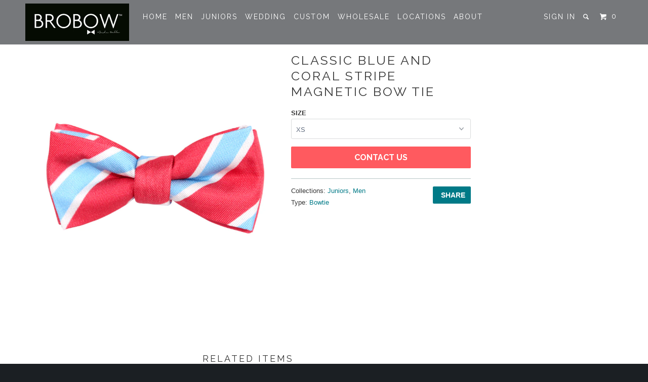

--- FILE ---
content_type: text/html; charset=utf-8
request_url: https://brobows.com/products/classic-blue-and-coral-magnetic-bow-tie
body_size: 18491
content:
<!DOCTYPE html>
<!--[if lt IE 7 ]><html class="ie ie6" lang="en"> <![endif]-->
<!--[if IE 7 ]><html class="ie ie7" lang="en"> <![endif]-->
<!--[if IE 8 ]><html class="ie ie8" lang="en"> <![endif]-->
<!--[if IE 9 ]><html class="ie ie9" lang="en"> <![endif]-->
<!--[if (gte IE 10)|!(IE)]><!--><html lang="en"> <!--<![endif]-->
  <head>
    <meta charset="utf-8">
    <meta http-equiv="cleartype" content="on">
    <meta name="robots" content="index,follow">
    
           
    <title>Classic Blue and Coral Stripe Magnetic Bow Tie - Brobows </title>
    
    

    <!-- Custom Fonts -->
    <link href="//fonts.googleapis.com/css?family=.|Raleway:light,normal,bold|Raleway:light,normal,bold|Raleway:light,normal,bold|Raleway:light,normal,bold|" rel="stylesheet" type="text/css" />

    

<meta name="author" content="Brobows ">
<meta property="og:url" content="https://brobows.com/products/classic-blue-and-coral-magnetic-bow-tie">
<meta property="og:site_name" content="Brobows ">


  <meta property="og:type" content="product">
  <meta property="og:title" content="Classic Blue and Coral Stripe Magnetic Bow Tie">
  
  <meta property="og:image" content="http://brobows.com/cdn/shop/products/bowtie-classic-blue-and-coral-stripe-magnetic-bow-tie-1_grande.png?v=1502142776">
  <meta property="og:image:secure_url" content="https://brobows.com/cdn/shop/products/bowtie-classic-blue-and-coral-stripe-magnetic-bow-tie-1_grande.png?v=1502142776">
  
  <meta property="og:price:amount" content="36.00">
  <meta property="og:price:currency" content="USD">
  
    
    







  <meta name="twitter:card" content="product">
  <meta name="twitter:title" content="Classic Blue and Coral Stripe Magnetic Bow Tie">
  <meta name="twitter:description" content="">
  <meta name="twitter:image" content="https://brobows.com/cdn/shop/products/bowtie-classic-blue-and-coral-stripe-magnetic-bow-tie-1_grande.png?v=1502142776">
  <meta name="twitter:image:width" content="240">
  <meta name="twitter:image:height" content="240">
  <meta name="twitter:label1" content="Price">
  <meta name="twitter:data1" content="$36.00 USD">
  
  <meta name="twitter:label2" content="Brand">
  <meta name="twitter:data2" content="Brobows">
  


    
    

    <!-- Mobile Specific Metas -->
    <meta name="HandheldFriendly" content="True">
    <meta name="MobileOptimized" content="320">
    <meta name="viewport" content="width=device-width, initial-scale=1, maximum-scale=1"> 

    <!-- Stylesheets for Parallax 2.2 -->
    <link href="//brobows.com/cdn/shop/t/7/assets/styles.scss.css?v=138665119572484775041674756039" rel="stylesheet" type="text/css" media="all" />
    <link rel="shortcut icon" type="image/x-icon" href="//brobows.com/cdn/shop/t/7/assets/favicon.png?v=1824479213006951811432025496">
    <link rel="canonical" href="https://brobows.com/products/classic-blue-and-coral-magnetic-bow-tie" />
    
    

    <!-- jQuery and jQuery fallback -->
    <script src="//ajax.googleapis.com/ajax/libs/jquery/1.11.2/jquery.min.js"></script>
    <script>window.jQuery || document.write("<script src='//brobows.com/cdn/shop/t/7/assets/jquery.min.js?v=137856824382255512321432025497'>\x3C/script>")</script>
    <script src="//brobows.com/cdn/shop/t/7/assets/app.js?v=392901446138071621493955821" type="text/javascript"></script>
    
    <script src="//brobows.com/cdn/shopifycloud/storefront/assets/themes_support/option_selection-b017cd28.js" type="text/javascript"></script>        

    <!--[if lte IE 8]>
      <link href="//brobows.com/cdn/shop/t/7/assets/ie.css?v=175465007136656118751432025499" rel="stylesheet" type="text/css" media="all" />
      <script src="//brobows.com/cdn/shop/t/7/assets/skrollr.ie.js?v=117806509261595721521432025497" type="text/javascript"></script>
    <![endif]-->

    <script>window.performance && window.performance.mark && window.performance.mark('shopify.content_for_header.start');</script><meta id="shopify-digital-wallet" name="shopify-digital-wallet" content="/2443771/digital_wallets/dialog">
<meta name="shopify-checkout-api-token" content="923338846a3737c6672f0405cb7d7597">
<meta id="in-context-paypal-metadata" data-shop-id="2443771" data-venmo-supported="false" data-environment="production" data-locale="en_US" data-paypal-v4="true" data-currency="USD">
<link rel="alternate" type="application/json+oembed" href="https://brobows.com/products/classic-blue-and-coral-magnetic-bow-tie.oembed">
<script async="async" src="/checkouts/internal/preloads.js?locale=en-US"></script>
<link rel="preconnect" href="https://shop.app" crossorigin="anonymous">
<script async="async" src="https://shop.app/checkouts/internal/preloads.js?locale=en-US&shop_id=2443771" crossorigin="anonymous"></script>
<script id="apple-pay-shop-capabilities" type="application/json">{"shopId":2443771,"countryCode":"US","currencyCode":"USD","merchantCapabilities":["supports3DS"],"merchantId":"gid:\/\/shopify\/Shop\/2443771","merchantName":"Brobows ","requiredBillingContactFields":["postalAddress","email"],"requiredShippingContactFields":["postalAddress","email"],"shippingType":"shipping","supportedNetworks":["visa","masterCard","amex","discover","elo","jcb"],"total":{"type":"pending","label":"Brobows ","amount":"1.00"},"shopifyPaymentsEnabled":true,"supportsSubscriptions":true}</script>
<script id="shopify-features" type="application/json">{"accessToken":"923338846a3737c6672f0405cb7d7597","betas":["rich-media-storefront-analytics"],"domain":"brobows.com","predictiveSearch":true,"shopId":2443771,"locale":"en"}</script>
<script>var Shopify = Shopify || {};
Shopify.shop = "sasha-bella.myshopify.com";
Shopify.locale = "en";
Shopify.currency = {"active":"USD","rate":"1.0"};
Shopify.country = "US";
Shopify.theme = {"name":"Parallax","id":19348740,"schema_name":null,"schema_version":null,"theme_store_id":688,"role":"main"};
Shopify.theme.handle = "null";
Shopify.theme.style = {"id":null,"handle":null};
Shopify.cdnHost = "brobows.com/cdn";
Shopify.routes = Shopify.routes || {};
Shopify.routes.root = "/";</script>
<script type="module">!function(o){(o.Shopify=o.Shopify||{}).modules=!0}(window);</script>
<script>!function(o){function n(){var o=[];function n(){o.push(Array.prototype.slice.apply(arguments))}return n.q=o,n}var t=o.Shopify=o.Shopify||{};t.loadFeatures=n(),t.autoloadFeatures=n()}(window);</script>
<script>
  window.ShopifyPay = window.ShopifyPay || {};
  window.ShopifyPay.apiHost = "shop.app\/pay";
  window.ShopifyPay.redirectState = null;
</script>
<script id="shop-js-analytics" type="application/json">{"pageType":"product"}</script>
<script defer="defer" async type="module" src="//brobows.com/cdn/shopifycloud/shop-js/modules/v2/client.init-shop-cart-sync_BApSsMSl.en.esm.js"></script>
<script defer="defer" async type="module" src="//brobows.com/cdn/shopifycloud/shop-js/modules/v2/chunk.common_CBoos6YZ.esm.js"></script>
<script type="module">
  await import("//brobows.com/cdn/shopifycloud/shop-js/modules/v2/client.init-shop-cart-sync_BApSsMSl.en.esm.js");
await import("//brobows.com/cdn/shopifycloud/shop-js/modules/v2/chunk.common_CBoos6YZ.esm.js");

  window.Shopify.SignInWithShop?.initShopCartSync?.({"fedCMEnabled":true,"windoidEnabled":true});

</script>
<script>
  window.Shopify = window.Shopify || {};
  if (!window.Shopify.featureAssets) window.Shopify.featureAssets = {};
  window.Shopify.featureAssets['shop-js'] = {"shop-cart-sync":["modules/v2/client.shop-cart-sync_DJczDl9f.en.esm.js","modules/v2/chunk.common_CBoos6YZ.esm.js"],"init-fed-cm":["modules/v2/client.init-fed-cm_BzwGC0Wi.en.esm.js","modules/v2/chunk.common_CBoos6YZ.esm.js"],"init-windoid":["modules/v2/client.init-windoid_BS26ThXS.en.esm.js","modules/v2/chunk.common_CBoos6YZ.esm.js"],"init-shop-email-lookup-coordinator":["modules/v2/client.init-shop-email-lookup-coordinator_DFwWcvrS.en.esm.js","modules/v2/chunk.common_CBoos6YZ.esm.js"],"shop-cash-offers":["modules/v2/client.shop-cash-offers_DthCPNIO.en.esm.js","modules/v2/chunk.common_CBoos6YZ.esm.js","modules/v2/chunk.modal_Bu1hFZFC.esm.js"],"shop-button":["modules/v2/client.shop-button_D_JX508o.en.esm.js","modules/v2/chunk.common_CBoos6YZ.esm.js"],"shop-toast-manager":["modules/v2/client.shop-toast-manager_tEhgP2F9.en.esm.js","modules/v2/chunk.common_CBoos6YZ.esm.js"],"avatar":["modules/v2/client.avatar_BTnouDA3.en.esm.js"],"pay-button":["modules/v2/client.pay-button_BuNmcIr_.en.esm.js","modules/v2/chunk.common_CBoos6YZ.esm.js"],"init-shop-cart-sync":["modules/v2/client.init-shop-cart-sync_BApSsMSl.en.esm.js","modules/v2/chunk.common_CBoos6YZ.esm.js"],"shop-login-button":["modules/v2/client.shop-login-button_DwLgFT0K.en.esm.js","modules/v2/chunk.common_CBoos6YZ.esm.js","modules/v2/chunk.modal_Bu1hFZFC.esm.js"],"init-customer-accounts-sign-up":["modules/v2/client.init-customer-accounts-sign-up_TlVCiykN.en.esm.js","modules/v2/client.shop-login-button_DwLgFT0K.en.esm.js","modules/v2/chunk.common_CBoos6YZ.esm.js","modules/v2/chunk.modal_Bu1hFZFC.esm.js"],"init-shop-for-new-customer-accounts":["modules/v2/client.init-shop-for-new-customer-accounts_DrjXSI53.en.esm.js","modules/v2/client.shop-login-button_DwLgFT0K.en.esm.js","modules/v2/chunk.common_CBoos6YZ.esm.js","modules/v2/chunk.modal_Bu1hFZFC.esm.js"],"init-customer-accounts":["modules/v2/client.init-customer-accounts_C0Oh2ljF.en.esm.js","modules/v2/client.shop-login-button_DwLgFT0K.en.esm.js","modules/v2/chunk.common_CBoos6YZ.esm.js","modules/v2/chunk.modal_Bu1hFZFC.esm.js"],"shop-follow-button":["modules/v2/client.shop-follow-button_C5D3XtBb.en.esm.js","modules/v2/chunk.common_CBoos6YZ.esm.js","modules/v2/chunk.modal_Bu1hFZFC.esm.js"],"checkout-modal":["modules/v2/client.checkout-modal_8TC_1FUY.en.esm.js","modules/v2/chunk.common_CBoos6YZ.esm.js","modules/v2/chunk.modal_Bu1hFZFC.esm.js"],"lead-capture":["modules/v2/client.lead-capture_D-pmUjp9.en.esm.js","modules/v2/chunk.common_CBoos6YZ.esm.js","modules/v2/chunk.modal_Bu1hFZFC.esm.js"],"shop-login":["modules/v2/client.shop-login_BmtnoEUo.en.esm.js","modules/v2/chunk.common_CBoos6YZ.esm.js","modules/v2/chunk.modal_Bu1hFZFC.esm.js"],"payment-terms":["modules/v2/client.payment-terms_BHOWV7U_.en.esm.js","modules/v2/chunk.common_CBoos6YZ.esm.js","modules/v2/chunk.modal_Bu1hFZFC.esm.js"]};
</script>
<script id="__st">var __st={"a":2443771,"offset":-18000,"reqid":"17e32265-577c-4b43-b257-9f8f9271ad58-1768916910","pageurl":"brobows.com\/products\/classic-blue-and-coral-magnetic-bow-tie","u":"af067f3165fa","p":"product","rtyp":"product","rid":4344325188};</script>
<script>window.ShopifyPaypalV4VisibilityTracking = true;</script>
<script id="captcha-bootstrap">!function(){'use strict';const t='contact',e='account',n='new_comment',o=[[t,t],['blogs',n],['comments',n],[t,'customer']],c=[[e,'customer_login'],[e,'guest_login'],[e,'recover_customer_password'],[e,'create_customer']],r=t=>t.map((([t,e])=>`form[action*='/${t}']:not([data-nocaptcha='true']) input[name='form_type'][value='${e}']`)).join(','),a=t=>()=>t?[...document.querySelectorAll(t)].map((t=>t.form)):[];function s(){const t=[...o],e=r(t);return a(e)}const i='password',u='form_key',d=['recaptcha-v3-token','g-recaptcha-response','h-captcha-response',i],f=()=>{try{return window.sessionStorage}catch{return}},m='__shopify_v',_=t=>t.elements[u];function p(t,e,n=!1){try{const o=window.sessionStorage,c=JSON.parse(o.getItem(e)),{data:r}=function(t){const{data:e,action:n}=t;return t[m]||n?{data:e,action:n}:{data:t,action:n}}(c);for(const[e,n]of Object.entries(r))t.elements[e]&&(t.elements[e].value=n);n&&o.removeItem(e)}catch(o){console.error('form repopulation failed',{error:o})}}const l='form_type',E='cptcha';function T(t){t.dataset[E]=!0}const w=window,h=w.document,L='Shopify',v='ce_forms',y='captcha';let A=!1;((t,e)=>{const n=(g='f06e6c50-85a8-45c8-87d0-21a2b65856fe',I='https://cdn.shopify.com/shopifycloud/storefront-forms-hcaptcha/ce_storefront_forms_captcha_hcaptcha.v1.5.2.iife.js',D={infoText:'Protected by hCaptcha',privacyText:'Privacy',termsText:'Terms'},(t,e,n)=>{const o=w[L][v],c=o.bindForm;if(c)return c(t,g,e,D).then(n);var r;o.q.push([[t,g,e,D],n]),r=I,A||(h.body.append(Object.assign(h.createElement('script'),{id:'captcha-provider',async:!0,src:r})),A=!0)});var g,I,D;w[L]=w[L]||{},w[L][v]=w[L][v]||{},w[L][v].q=[],w[L][y]=w[L][y]||{},w[L][y].protect=function(t,e){n(t,void 0,e),T(t)},Object.freeze(w[L][y]),function(t,e,n,w,h,L){const[v,y,A,g]=function(t,e,n){const i=e?o:[],u=t?c:[],d=[...i,...u],f=r(d),m=r(i),_=r(d.filter((([t,e])=>n.includes(e))));return[a(f),a(m),a(_),s()]}(w,h,L),I=t=>{const e=t.target;return e instanceof HTMLFormElement?e:e&&e.form},D=t=>v().includes(t);t.addEventListener('submit',(t=>{const e=I(t);if(!e)return;const n=D(e)&&!e.dataset.hcaptchaBound&&!e.dataset.recaptchaBound,o=_(e),c=g().includes(e)&&(!o||!o.value);(n||c)&&t.preventDefault(),c&&!n&&(function(t){try{if(!f())return;!function(t){const e=f();if(!e)return;const n=_(t);if(!n)return;const o=n.value;o&&e.removeItem(o)}(t);const e=Array.from(Array(32),(()=>Math.random().toString(36)[2])).join('');!function(t,e){_(t)||t.append(Object.assign(document.createElement('input'),{type:'hidden',name:u})),t.elements[u].value=e}(t,e),function(t,e){const n=f();if(!n)return;const o=[...t.querySelectorAll(`input[type='${i}']`)].map((({name:t})=>t)),c=[...d,...o],r={};for(const[a,s]of new FormData(t).entries())c.includes(a)||(r[a]=s);n.setItem(e,JSON.stringify({[m]:1,action:t.action,data:r}))}(t,e)}catch(e){console.error('failed to persist form',e)}}(e),e.submit())}));const S=(t,e)=>{t&&!t.dataset[E]&&(n(t,e.some((e=>e===t))),T(t))};for(const o of['focusin','change'])t.addEventListener(o,(t=>{const e=I(t);D(e)&&S(e,y())}));const B=e.get('form_key'),M=e.get(l),P=B&&M;t.addEventListener('DOMContentLoaded',(()=>{const t=y();if(P)for(const e of t)e.elements[l].value===M&&p(e,B);[...new Set([...A(),...v().filter((t=>'true'===t.dataset.shopifyCaptcha))])].forEach((e=>S(e,t)))}))}(h,new URLSearchParams(w.location.search),n,t,e,['guest_login'])})(!0,!0)}();</script>
<script integrity="sha256-4kQ18oKyAcykRKYeNunJcIwy7WH5gtpwJnB7kiuLZ1E=" data-source-attribution="shopify.loadfeatures" defer="defer" src="//brobows.com/cdn/shopifycloud/storefront/assets/storefront/load_feature-a0a9edcb.js" crossorigin="anonymous"></script>
<script crossorigin="anonymous" defer="defer" src="//brobows.com/cdn/shopifycloud/storefront/assets/shopify_pay/storefront-65b4c6d7.js?v=20250812"></script>
<script data-source-attribution="shopify.dynamic_checkout.dynamic.init">var Shopify=Shopify||{};Shopify.PaymentButton=Shopify.PaymentButton||{isStorefrontPortableWallets:!0,init:function(){window.Shopify.PaymentButton.init=function(){};var t=document.createElement("script");t.src="https://brobows.com/cdn/shopifycloud/portable-wallets/latest/portable-wallets.en.js",t.type="module",document.head.appendChild(t)}};
</script>
<script data-source-attribution="shopify.dynamic_checkout.buyer_consent">
  function portableWalletsHideBuyerConsent(e){var t=document.getElementById("shopify-buyer-consent"),n=document.getElementById("shopify-subscription-policy-button");t&&n&&(t.classList.add("hidden"),t.setAttribute("aria-hidden","true"),n.removeEventListener("click",e))}function portableWalletsShowBuyerConsent(e){var t=document.getElementById("shopify-buyer-consent"),n=document.getElementById("shopify-subscription-policy-button");t&&n&&(t.classList.remove("hidden"),t.removeAttribute("aria-hidden"),n.addEventListener("click",e))}window.Shopify?.PaymentButton&&(window.Shopify.PaymentButton.hideBuyerConsent=portableWalletsHideBuyerConsent,window.Shopify.PaymentButton.showBuyerConsent=portableWalletsShowBuyerConsent);
</script>
<script data-source-attribution="shopify.dynamic_checkout.cart.bootstrap">document.addEventListener("DOMContentLoaded",(function(){function t(){return document.querySelector("shopify-accelerated-checkout-cart, shopify-accelerated-checkout")}if(t())Shopify.PaymentButton.init();else{new MutationObserver((function(e,n){t()&&(Shopify.PaymentButton.init(),n.disconnect())})).observe(document.body,{childList:!0,subtree:!0})}}));
</script>
<link id="shopify-accelerated-checkout-styles" rel="stylesheet" media="screen" href="https://brobows.com/cdn/shopifycloud/portable-wallets/latest/accelerated-checkout-backwards-compat.css" crossorigin="anonymous">
<style id="shopify-accelerated-checkout-cart">
        #shopify-buyer-consent {
  margin-top: 1em;
  display: inline-block;
  width: 100%;
}

#shopify-buyer-consent.hidden {
  display: none;
}

#shopify-subscription-policy-button {
  background: none;
  border: none;
  padding: 0;
  text-decoration: underline;
  font-size: inherit;
  cursor: pointer;
}

#shopify-subscription-policy-button::before {
  box-shadow: none;
}

      </style>

<script>window.performance && window.performance.mark && window.performance.mark('shopify.content_for_header.end');</script>
  <link href="https://monorail-edge.shopifysvc.com" rel="dns-prefetch">
<script>(function(){if ("sendBeacon" in navigator && "performance" in window) {try {var session_token_from_headers = performance.getEntriesByType('navigation')[0].serverTiming.find(x => x.name == '_s').description;} catch {var session_token_from_headers = undefined;}var session_cookie_matches = document.cookie.match(/_shopify_s=([^;]*)/);var session_token_from_cookie = session_cookie_matches && session_cookie_matches.length === 2 ? session_cookie_matches[1] : "";var session_token = session_token_from_headers || session_token_from_cookie || "";function handle_abandonment_event(e) {var entries = performance.getEntries().filter(function(entry) {return /monorail-edge.shopifysvc.com/.test(entry.name);});if (!window.abandonment_tracked && entries.length === 0) {window.abandonment_tracked = true;var currentMs = Date.now();var navigation_start = performance.timing.navigationStart;var payload = {shop_id: 2443771,url: window.location.href,navigation_start,duration: currentMs - navigation_start,session_token,page_type: "product"};window.navigator.sendBeacon("https://monorail-edge.shopifysvc.com/v1/produce", JSON.stringify({schema_id: "online_store_buyer_site_abandonment/1.1",payload: payload,metadata: {event_created_at_ms: currentMs,event_sent_at_ms: currentMs}}));}}window.addEventListener('pagehide', handle_abandonment_event);}}());</script>
<script id="web-pixels-manager-setup">(function e(e,d,r,n,o){if(void 0===o&&(o={}),!Boolean(null===(a=null===(i=window.Shopify)||void 0===i?void 0:i.analytics)||void 0===a?void 0:a.replayQueue)){var i,a;window.Shopify=window.Shopify||{};var t=window.Shopify;t.analytics=t.analytics||{};var s=t.analytics;s.replayQueue=[],s.publish=function(e,d,r){return s.replayQueue.push([e,d,r]),!0};try{self.performance.mark("wpm:start")}catch(e){}var l=function(){var e={modern:/Edge?\/(1{2}[4-9]|1[2-9]\d|[2-9]\d{2}|\d{4,})\.\d+(\.\d+|)|Firefox\/(1{2}[4-9]|1[2-9]\d|[2-9]\d{2}|\d{4,})\.\d+(\.\d+|)|Chrom(ium|e)\/(9{2}|\d{3,})\.\d+(\.\d+|)|(Maci|X1{2}).+ Version\/(15\.\d+|(1[6-9]|[2-9]\d|\d{3,})\.\d+)([,.]\d+|)( \(\w+\)|)( Mobile\/\w+|) Safari\/|Chrome.+OPR\/(9{2}|\d{3,})\.\d+\.\d+|(CPU[ +]OS|iPhone[ +]OS|CPU[ +]iPhone|CPU IPhone OS|CPU iPad OS)[ +]+(15[._]\d+|(1[6-9]|[2-9]\d|\d{3,})[._]\d+)([._]\d+|)|Android:?[ /-](13[3-9]|1[4-9]\d|[2-9]\d{2}|\d{4,})(\.\d+|)(\.\d+|)|Android.+Firefox\/(13[5-9]|1[4-9]\d|[2-9]\d{2}|\d{4,})\.\d+(\.\d+|)|Android.+Chrom(ium|e)\/(13[3-9]|1[4-9]\d|[2-9]\d{2}|\d{4,})\.\d+(\.\d+|)|SamsungBrowser\/([2-9]\d|\d{3,})\.\d+/,legacy:/Edge?\/(1[6-9]|[2-9]\d|\d{3,})\.\d+(\.\d+|)|Firefox\/(5[4-9]|[6-9]\d|\d{3,})\.\d+(\.\d+|)|Chrom(ium|e)\/(5[1-9]|[6-9]\d|\d{3,})\.\d+(\.\d+|)([\d.]+$|.*Safari\/(?![\d.]+ Edge\/[\d.]+$))|(Maci|X1{2}).+ Version\/(10\.\d+|(1[1-9]|[2-9]\d|\d{3,})\.\d+)([,.]\d+|)( \(\w+\)|)( Mobile\/\w+|) Safari\/|Chrome.+OPR\/(3[89]|[4-9]\d|\d{3,})\.\d+\.\d+|(CPU[ +]OS|iPhone[ +]OS|CPU[ +]iPhone|CPU IPhone OS|CPU iPad OS)[ +]+(10[._]\d+|(1[1-9]|[2-9]\d|\d{3,})[._]\d+)([._]\d+|)|Android:?[ /-](13[3-9]|1[4-9]\d|[2-9]\d{2}|\d{4,})(\.\d+|)(\.\d+|)|Mobile Safari.+OPR\/([89]\d|\d{3,})\.\d+\.\d+|Android.+Firefox\/(13[5-9]|1[4-9]\d|[2-9]\d{2}|\d{4,})\.\d+(\.\d+|)|Android.+Chrom(ium|e)\/(13[3-9]|1[4-9]\d|[2-9]\d{2}|\d{4,})\.\d+(\.\d+|)|Android.+(UC? ?Browser|UCWEB|U3)[ /]?(15\.([5-9]|\d{2,})|(1[6-9]|[2-9]\d|\d{3,})\.\d+)\.\d+|SamsungBrowser\/(5\.\d+|([6-9]|\d{2,})\.\d+)|Android.+MQ{2}Browser\/(14(\.(9|\d{2,})|)|(1[5-9]|[2-9]\d|\d{3,})(\.\d+|))(\.\d+|)|K[Aa][Ii]OS\/(3\.\d+|([4-9]|\d{2,})\.\d+)(\.\d+|)/},d=e.modern,r=e.legacy,n=navigator.userAgent;return n.match(d)?"modern":n.match(r)?"legacy":"unknown"}(),u="modern"===l?"modern":"legacy",c=(null!=n?n:{modern:"",legacy:""})[u],f=function(e){return[e.baseUrl,"/wpm","/b",e.hashVersion,"modern"===e.buildTarget?"m":"l",".js"].join("")}({baseUrl:d,hashVersion:r,buildTarget:u}),m=function(e){var d=e.version,r=e.bundleTarget,n=e.surface,o=e.pageUrl,i=e.monorailEndpoint;return{emit:function(e){var a=e.status,t=e.errorMsg,s=(new Date).getTime(),l=JSON.stringify({metadata:{event_sent_at_ms:s},events:[{schema_id:"web_pixels_manager_load/3.1",payload:{version:d,bundle_target:r,page_url:o,status:a,surface:n,error_msg:t},metadata:{event_created_at_ms:s}}]});if(!i)return console&&console.warn&&console.warn("[Web Pixels Manager] No Monorail endpoint provided, skipping logging."),!1;try{return self.navigator.sendBeacon.bind(self.navigator)(i,l)}catch(e){}var u=new XMLHttpRequest;try{return u.open("POST",i,!0),u.setRequestHeader("Content-Type","text/plain"),u.send(l),!0}catch(e){return console&&console.warn&&console.warn("[Web Pixels Manager] Got an unhandled error while logging to Monorail."),!1}}}}({version:r,bundleTarget:l,surface:e.surface,pageUrl:self.location.href,monorailEndpoint:e.monorailEndpoint});try{o.browserTarget=l,function(e){var d=e.src,r=e.async,n=void 0===r||r,o=e.onload,i=e.onerror,a=e.sri,t=e.scriptDataAttributes,s=void 0===t?{}:t,l=document.createElement("script"),u=document.querySelector("head"),c=document.querySelector("body");if(l.async=n,l.src=d,a&&(l.integrity=a,l.crossOrigin="anonymous"),s)for(var f in s)if(Object.prototype.hasOwnProperty.call(s,f))try{l.dataset[f]=s[f]}catch(e){}if(o&&l.addEventListener("load",o),i&&l.addEventListener("error",i),u)u.appendChild(l);else{if(!c)throw new Error("Did not find a head or body element to append the script");c.appendChild(l)}}({src:f,async:!0,onload:function(){if(!function(){var e,d;return Boolean(null===(d=null===(e=window.Shopify)||void 0===e?void 0:e.analytics)||void 0===d?void 0:d.initialized)}()){var d=window.webPixelsManager.init(e)||void 0;if(d){var r=window.Shopify.analytics;r.replayQueue.forEach((function(e){var r=e[0],n=e[1],o=e[2];d.publishCustomEvent(r,n,o)})),r.replayQueue=[],r.publish=d.publishCustomEvent,r.visitor=d.visitor,r.initialized=!0}}},onerror:function(){return m.emit({status:"failed",errorMsg:"".concat(f," has failed to load")})},sri:function(e){var d=/^sha384-[A-Za-z0-9+/=]+$/;return"string"==typeof e&&d.test(e)}(c)?c:"",scriptDataAttributes:o}),m.emit({status:"loading"})}catch(e){m.emit({status:"failed",errorMsg:(null==e?void 0:e.message)||"Unknown error"})}}})({shopId: 2443771,storefrontBaseUrl: "https://brobows.com",extensionsBaseUrl: "https://extensions.shopifycdn.com/cdn/shopifycloud/web-pixels-manager",monorailEndpoint: "https://monorail-edge.shopifysvc.com/unstable/produce_batch",surface: "storefront-renderer",enabledBetaFlags: ["2dca8a86"],webPixelsConfigList: [{"id":"58753103","eventPayloadVersion":"v1","runtimeContext":"LAX","scriptVersion":"1","type":"CUSTOM","privacyPurposes":["MARKETING"],"name":"Meta pixel (migrated)"},{"id":"74842191","eventPayloadVersion":"v1","runtimeContext":"LAX","scriptVersion":"1","type":"CUSTOM","privacyPurposes":["ANALYTICS"],"name":"Google Analytics tag (migrated)"},{"id":"shopify-app-pixel","configuration":"{}","eventPayloadVersion":"v1","runtimeContext":"STRICT","scriptVersion":"0450","apiClientId":"shopify-pixel","type":"APP","privacyPurposes":["ANALYTICS","MARKETING"]},{"id":"shopify-custom-pixel","eventPayloadVersion":"v1","runtimeContext":"LAX","scriptVersion":"0450","apiClientId":"shopify-pixel","type":"CUSTOM","privacyPurposes":["ANALYTICS","MARKETING"]}],isMerchantRequest: false,initData: {"shop":{"name":"Brobows ","paymentSettings":{"currencyCode":"USD"},"myshopifyDomain":"sasha-bella.myshopify.com","countryCode":"US","storefrontUrl":"https:\/\/brobows.com"},"customer":null,"cart":null,"checkout":null,"productVariants":[{"price":{"amount":36.0,"currencyCode":"USD"},"product":{"title":"Classic Blue and Coral Stripe Magnetic Bow Tie","vendor":"Brobows","id":"4344325188","untranslatedTitle":"Classic Blue and Coral Stripe Magnetic Bow Tie","url":"\/products\/classic-blue-and-coral-magnetic-bow-tie","type":"Bowtie"},"id":"14487155140","image":{"src":"\/\/brobows.com\/cdn\/shop\/products\/bowtie-classic-blue-and-coral-stripe-magnetic-bow-tie-1.png?v=1502142776"},"sku":"S120","title":"XS","untranslatedTitle":"XS"},{"price":{"amount":36.0,"currencyCode":"USD"},"product":{"title":"Classic Blue and Coral Stripe Magnetic Bow Tie","vendor":"Brobows","id":"4344325188","untranslatedTitle":"Classic Blue and Coral Stripe Magnetic Bow Tie","url":"\/products\/classic-blue-and-coral-magnetic-bow-tie","type":"Bowtie"},"id":"33779844945","image":{"src":"\/\/brobows.com\/cdn\/shop\/products\/bowtie-classic-blue-and-coral-stripe-magnetic-bow-tie-1.png?v=1502142776"},"sku":"S120","title":"S","untranslatedTitle":"S"},{"price":{"amount":36.0,"currencyCode":"USD"},"product":{"title":"Classic Blue and Coral Stripe Magnetic Bow Tie","vendor":"Brobows","id":"4344325188","untranslatedTitle":"Classic Blue and Coral Stripe Magnetic Bow Tie","url":"\/products\/classic-blue-and-coral-magnetic-bow-tie","type":"Bowtie"},"id":"33779845201","image":{"src":"\/\/brobows.com\/cdn\/shop\/products\/bowtie-classic-blue-and-coral-stripe-magnetic-bow-tie-1.png?v=1502142776"},"sku":"S120","title":"M","untranslatedTitle":"M"},{"price":{"amount":36.0,"currencyCode":"USD"},"product":{"title":"Classic Blue and Coral Stripe Magnetic Bow Tie","vendor":"Brobows","id":"4344325188","untranslatedTitle":"Classic Blue and Coral Stripe Magnetic Bow Tie","url":"\/products\/classic-blue-and-coral-magnetic-bow-tie","type":"Bowtie"},"id":"33779845329","image":{"src":"\/\/brobows.com\/cdn\/shop\/products\/bowtie-classic-blue-and-coral-stripe-magnetic-bow-tie-1.png?v=1502142776"},"sku":"S120","title":"L","untranslatedTitle":"L"}],"purchasingCompany":null},},"https://brobows.com/cdn","fcfee988w5aeb613cpc8e4bc33m6693e112",{"modern":"","legacy":""},{"shopId":"2443771","storefrontBaseUrl":"https:\/\/brobows.com","extensionBaseUrl":"https:\/\/extensions.shopifycdn.com\/cdn\/shopifycloud\/web-pixels-manager","surface":"storefront-renderer","enabledBetaFlags":"[\"2dca8a86\"]","isMerchantRequest":"false","hashVersion":"fcfee988w5aeb613cpc8e4bc33m6693e112","publish":"custom","events":"[[\"page_viewed\",{}],[\"product_viewed\",{\"productVariant\":{\"price\":{\"amount\":36.0,\"currencyCode\":\"USD\"},\"product\":{\"title\":\"Classic Blue and Coral Stripe Magnetic Bow Tie\",\"vendor\":\"Brobows\",\"id\":\"4344325188\",\"untranslatedTitle\":\"Classic Blue and Coral Stripe Magnetic Bow Tie\",\"url\":\"\/products\/classic-blue-and-coral-magnetic-bow-tie\",\"type\":\"Bowtie\"},\"id\":\"14487155140\",\"image\":{\"src\":\"\/\/brobows.com\/cdn\/shop\/products\/bowtie-classic-blue-and-coral-stripe-magnetic-bow-tie-1.png?v=1502142776\"},\"sku\":\"S120\",\"title\":\"XS\",\"untranslatedTitle\":\"XS\"}}]]"});</script><script>
  window.ShopifyAnalytics = window.ShopifyAnalytics || {};
  window.ShopifyAnalytics.meta = window.ShopifyAnalytics.meta || {};
  window.ShopifyAnalytics.meta.currency = 'USD';
  var meta = {"product":{"id":4344325188,"gid":"gid:\/\/shopify\/Product\/4344325188","vendor":"Brobows","type":"Bowtie","handle":"classic-blue-and-coral-magnetic-bow-tie","variants":[{"id":14487155140,"price":3600,"name":"Classic Blue and Coral Stripe Magnetic Bow Tie - XS","public_title":"XS","sku":"S120"},{"id":33779844945,"price":3600,"name":"Classic Blue and Coral Stripe Magnetic Bow Tie - S","public_title":"S","sku":"S120"},{"id":33779845201,"price":3600,"name":"Classic Blue and Coral Stripe Magnetic Bow Tie - M","public_title":"M","sku":"S120"},{"id":33779845329,"price":3600,"name":"Classic Blue and Coral Stripe Magnetic Bow Tie - L","public_title":"L","sku":"S120"}],"remote":false},"page":{"pageType":"product","resourceType":"product","resourceId":4344325188,"requestId":"17e32265-577c-4b43-b257-9f8f9271ad58-1768916910"}};
  for (var attr in meta) {
    window.ShopifyAnalytics.meta[attr] = meta[attr];
  }
</script>
<script class="analytics">
  (function () {
    var customDocumentWrite = function(content) {
      var jquery = null;

      if (window.jQuery) {
        jquery = window.jQuery;
      } else if (window.Checkout && window.Checkout.$) {
        jquery = window.Checkout.$;
      }

      if (jquery) {
        jquery('body').append(content);
      }
    };

    var hasLoggedConversion = function(token) {
      if (token) {
        return document.cookie.indexOf('loggedConversion=' + token) !== -1;
      }
      return false;
    }

    var setCookieIfConversion = function(token) {
      if (token) {
        var twoMonthsFromNow = new Date(Date.now());
        twoMonthsFromNow.setMonth(twoMonthsFromNow.getMonth() + 2);

        document.cookie = 'loggedConversion=' + token + '; expires=' + twoMonthsFromNow;
      }
    }

    var trekkie = window.ShopifyAnalytics.lib = window.trekkie = window.trekkie || [];
    if (trekkie.integrations) {
      return;
    }
    trekkie.methods = [
      'identify',
      'page',
      'ready',
      'track',
      'trackForm',
      'trackLink'
    ];
    trekkie.factory = function(method) {
      return function() {
        var args = Array.prototype.slice.call(arguments);
        args.unshift(method);
        trekkie.push(args);
        return trekkie;
      };
    };
    for (var i = 0; i < trekkie.methods.length; i++) {
      var key = trekkie.methods[i];
      trekkie[key] = trekkie.factory(key);
    }
    trekkie.load = function(config) {
      trekkie.config = config || {};
      trekkie.config.initialDocumentCookie = document.cookie;
      var first = document.getElementsByTagName('script')[0];
      var script = document.createElement('script');
      script.type = 'text/javascript';
      script.onerror = function(e) {
        var scriptFallback = document.createElement('script');
        scriptFallback.type = 'text/javascript';
        scriptFallback.onerror = function(error) {
                var Monorail = {
      produce: function produce(monorailDomain, schemaId, payload) {
        var currentMs = new Date().getTime();
        var event = {
          schema_id: schemaId,
          payload: payload,
          metadata: {
            event_created_at_ms: currentMs,
            event_sent_at_ms: currentMs
          }
        };
        return Monorail.sendRequest("https://" + monorailDomain + "/v1/produce", JSON.stringify(event));
      },
      sendRequest: function sendRequest(endpointUrl, payload) {
        // Try the sendBeacon API
        if (window && window.navigator && typeof window.navigator.sendBeacon === 'function' && typeof window.Blob === 'function' && !Monorail.isIos12()) {
          var blobData = new window.Blob([payload], {
            type: 'text/plain'
          });

          if (window.navigator.sendBeacon(endpointUrl, blobData)) {
            return true;
          } // sendBeacon was not successful

        } // XHR beacon

        var xhr = new XMLHttpRequest();

        try {
          xhr.open('POST', endpointUrl);
          xhr.setRequestHeader('Content-Type', 'text/plain');
          xhr.send(payload);
        } catch (e) {
          console.log(e);
        }

        return false;
      },
      isIos12: function isIos12() {
        return window.navigator.userAgent.lastIndexOf('iPhone; CPU iPhone OS 12_') !== -1 || window.navigator.userAgent.lastIndexOf('iPad; CPU OS 12_') !== -1;
      }
    };
    Monorail.produce('monorail-edge.shopifysvc.com',
      'trekkie_storefront_load_errors/1.1',
      {shop_id: 2443771,
      theme_id: 19348740,
      app_name: "storefront",
      context_url: window.location.href,
      source_url: "//brobows.com/cdn/s/trekkie.storefront.cd680fe47e6c39ca5d5df5f0a32d569bc48c0f27.min.js"});

        };
        scriptFallback.async = true;
        scriptFallback.src = '//brobows.com/cdn/s/trekkie.storefront.cd680fe47e6c39ca5d5df5f0a32d569bc48c0f27.min.js';
        first.parentNode.insertBefore(scriptFallback, first);
      };
      script.async = true;
      script.src = '//brobows.com/cdn/s/trekkie.storefront.cd680fe47e6c39ca5d5df5f0a32d569bc48c0f27.min.js';
      first.parentNode.insertBefore(script, first);
    };
    trekkie.load(
      {"Trekkie":{"appName":"storefront","development":false,"defaultAttributes":{"shopId":2443771,"isMerchantRequest":null,"themeId":19348740,"themeCityHash":"1454210407133537407","contentLanguage":"en","currency":"USD","eventMetadataId":"29091f20-76ec-4951-b280-4573b8b66087"},"isServerSideCookieWritingEnabled":true,"monorailRegion":"shop_domain","enabledBetaFlags":["65f19447"]},"Session Attribution":{},"S2S":{"facebookCapiEnabled":false,"source":"trekkie-storefront-renderer","apiClientId":580111}}
    );

    var loaded = false;
    trekkie.ready(function() {
      if (loaded) return;
      loaded = true;

      window.ShopifyAnalytics.lib = window.trekkie;

      var originalDocumentWrite = document.write;
      document.write = customDocumentWrite;
      try { window.ShopifyAnalytics.merchantGoogleAnalytics.call(this); } catch(error) {};
      document.write = originalDocumentWrite;

      window.ShopifyAnalytics.lib.page(null,{"pageType":"product","resourceType":"product","resourceId":4344325188,"requestId":"17e32265-577c-4b43-b257-9f8f9271ad58-1768916910","shopifyEmitted":true});

      var match = window.location.pathname.match(/checkouts\/(.+)\/(thank_you|post_purchase)/)
      var token = match? match[1]: undefined;
      if (!hasLoggedConversion(token)) {
        setCookieIfConversion(token);
        window.ShopifyAnalytics.lib.track("Viewed Product",{"currency":"USD","variantId":14487155140,"productId":4344325188,"productGid":"gid:\/\/shopify\/Product\/4344325188","name":"Classic Blue and Coral Stripe Magnetic Bow Tie - XS","price":"36.00","sku":"S120","brand":"Brobows","variant":"XS","category":"Bowtie","nonInteraction":true,"remote":false},undefined,undefined,{"shopifyEmitted":true});
      window.ShopifyAnalytics.lib.track("monorail:\/\/trekkie_storefront_viewed_product\/1.1",{"currency":"USD","variantId":14487155140,"productId":4344325188,"productGid":"gid:\/\/shopify\/Product\/4344325188","name":"Classic Blue and Coral Stripe Magnetic Bow Tie - XS","price":"36.00","sku":"S120","brand":"Brobows","variant":"XS","category":"Bowtie","nonInteraction":true,"remote":false,"referer":"https:\/\/brobows.com\/products\/classic-blue-and-coral-magnetic-bow-tie"});
      }
    });


        var eventsListenerScript = document.createElement('script');
        eventsListenerScript.async = true;
        eventsListenerScript.src = "//brobows.com/cdn/shopifycloud/storefront/assets/shop_events_listener-3da45d37.js";
        document.getElementsByTagName('head')[0].appendChild(eventsListenerScript);

})();</script>
  <script>
  if (!window.ga || (window.ga && typeof window.ga !== 'function')) {
    window.ga = function ga() {
      (window.ga.q = window.ga.q || []).push(arguments);
      if (window.Shopify && window.Shopify.analytics && typeof window.Shopify.analytics.publish === 'function') {
        window.Shopify.analytics.publish("ga_stub_called", {}, {sendTo: "google_osp_migration"});
      }
      console.error("Shopify's Google Analytics stub called with:", Array.from(arguments), "\nSee https://help.shopify.com/manual/promoting-marketing/pixels/pixel-migration#google for more information.");
    };
    if (window.Shopify && window.Shopify.analytics && typeof window.Shopify.analytics.publish === 'function') {
      window.Shopify.analytics.publish("ga_stub_initialized", {}, {sendTo: "google_osp_migration"});
    }
  }
</script>
<script
  defer
  src="https://brobows.com/cdn/shopifycloud/perf-kit/shopify-perf-kit-3.0.4.min.js"
  data-application="storefront-renderer"
  data-shop-id="2443771"
  data-render-region="gcp-us-central1"
  data-page-type="product"
  data-theme-instance-id="19348740"
  data-theme-name=""
  data-theme-version=""
  data-monorail-region="shop_domain"
  data-resource-timing-sampling-rate="10"
  data-shs="true"
  data-shs-beacon="true"
  data-shs-export-with-fetch="true"
  data-shs-logs-sample-rate="1"
  data-shs-beacon-endpoint="https://brobows.com/api/collect"
></script>
</head>
  
  <body class="product-not-for-sale ">
    <div id="content_wrapper">
      
      <div>
        <div id="header" class="mm-fixed-top">
          <a href="#nav" class="icon-menu"><span>Menu</span></a>
          <a href="https://brobows.com" title="Brobows " class="mobile_logo logo">
            
              <img src="//brobows.com/cdn/shop/t/7/assets/logo.png?v=179716379575194156391502134153" alt="Brobows " data-src="//brobows.com/cdn/shop/t/7/assets/logo.png?v=179716379575194156391502134153"  />
            
          </a>
          <a href="#cart" class="icon-cart right"><span>0</span></a>
        </div>
        
        <div class="hidden">
          <div id="nav">
            <ul>
              
                
                  <li ><a href="http://sasha-bella.myshopify.com/" title="Home">Home</a></li>
                
              
                
                  <li ><a href="/collections/brobows-1" title="Men">Men</a></li>
                
              
                
                  <li ><a href="/collections/kids" title="Juniors">Juniors</a></li>
                
              
                
                  <li ><a href="/collections/wedding" title="Wedding">Wedding</a></li>
                
              
                
                  <li ><a href="/pages/customize-a-brobow" title="Custom">Custom</a></li>
                
              
                
                  <li ><a href="/pages/wholesale-brobows" title="Wholesale">Wholesale</a></li>
                
              
                
                  <li ><a href="/collections/press" title="Locations">Locations</a></li>
                
              
                
                  <li ><a href="/pages/about-us" title="About ">About </a></li>
                
              
              
                
                  <li>
                    <a href="/account/login" id="customer_login_link">Sign in</a>
                  </li>
                
              
            </ul>
          </div> 
            
          <form action="/checkout" method="post" id="cart">
            <ul data-money-format="${{amount}}" data-shop-currency="USD" data-shop-name="Brobows ">
              <li class="mm-subtitle"><a class="continue ss-icon" href="#cart">&#x2421;</a></li>

              
                <li class="empty_cart">Your Cart is Empty</li>
              
            </ul>
          </form>
        </div>

        <div class="header mm-fixed-top   header_bar">
          <div class="container"> 
            <div class="three columns logo">
              <a href="https://brobows.com" title="Brobows ">
                
                  <img src="//brobows.com/cdn/shop/t/7/assets/logo.png?v=179716379575194156391502134153"  alt="Brobows " data-src="//brobows.com/cdn/shop/t/7/assets/logo.png?v=179716379575194156391502134153"  />
                
              </a>
            </div>

            <div class="thirteen columns nav mobile_hidden">
              <ul class="menu right">
                
                
                  <li>
                    <a href="/account" title="My Account ">Sign in</a>
                  </li>
                
                
                  <li class="search">
                    <a href="/search" title="Search" class="icon-search" id="search-toggle"></a>
                  </li>
                
                <li class="cart">
                  <a href="#cart" class="icon-cart cart-button"><span>0</span></a>
                </li>
              </ul>

              <ul class="menu align_left">
                
                  
                    <li><a href="http://sasha-bella.myshopify.com/" title="Home" class="top-link ">Home</a></li>
                  
                
                  
                    <li><a href="/collections/brobows-1" title="Men" class="top-link ">Men</a></li>
                  
                
                  
                    <li><a href="/collections/kids" title="Juniors" class="top-link ">Juniors</a></li>
                  
                
                  
                    <li><a href="/collections/wedding" title="Wedding" class="top-link ">Wedding</a></li>
                  
                
                  
                    <li><a href="/pages/customize-a-brobow" title="Custom" class="top-link ">Custom</a></li>
                  
                
                  
                    <li><a href="/pages/wholesale-brobows" title="Wholesale" class="top-link ">Wholesale</a></li>
                  
                
                  
                    <li><a href="/collections/press" title="Locations" class="top-link ">Locations</a></li>
                  
                
                  
                    <li><a href="/pages/about-us" title="About " class="top-link ">About </a></li>
                  
                
              </ul>
            </div>
          </div>
        </div>


        
          <div class="container main content"> 
        

        
          <div class="sixteen columns">
  <div class="clearfix breadcrumb">
    <div class="nav_arrows">
      

      
    </div>

    
  </div>
</div>


  <div class="sidebar four columns">
  

  

  
  
  
  
  
  
  
  
  
  
  


  

  

  

  
</div>
  <div class="twelve columns" itemscope itemtype="http://schema.org/Product">
    <div class="product-4344325188">


	<div class="section product_section clearfix">
	             
    <div class="seven columns alpha ">
      

<div class="flexslider product_gallery product-4344325188-gallery product_slider animated fadeInUp">
  <ul class="slides">
    
      <li data-thumb="//brobows.com/cdn/shop/products/bowtie-classic-blue-and-coral-stripe-magnetic-bow-tie-1_1024x1024.png?v=1502142776" data-title="Bowtie - Classic Blue And Coral Stripe Magnetic Bow Tie">
        
          <a href="//brobows.com/cdn/shop/products/bowtie-classic-blue-and-coral-stripe-magnetic-bow-tie-1.png?v=1502142776" class="fancybox" data-fancybox-group="4344325188" title="Bowtie - Classic Blue And Coral Stripe Magnetic Bow Tie">
            <img src="//brobows.com/cdn/shop/t/7/assets/loader.gif?v=71982450631240610931502132928" data-src="//brobows.com/cdn/shop/products/bowtie-classic-blue-and-coral-stripe-magnetic-bow-tie-1_1024x1024.png?v=1502142776" data-src-retina="//brobows.com/cdn/shop/products/bowtie-classic-blue-and-coral-stripe-magnetic-bow-tie-1_2048x2048.png?v=1502142776" alt="Bowtie - Classic Blue And Coral Stripe Magnetic Bow Tie" data-index="0" data-image-id="22360835985" data-cloudzoom="zoomImage: '//brobows.com/cdn/shop/products/bowtie-classic-blue-and-coral-stripe-magnetic-bow-tie-1.png?v=1502142776', tintColor: '#ffffff', zoomPosition: 'inside', zoomOffsetX: 0, touchStartDelay: 250" class="cloudzoom featured_image" />
          </a>
        
      </li>
    
  </ul>
</div>
&nbsp;
    </div>

    <div class="five columns omega">
      
      
      
      <h1 class="product_name" itemprop="name">Classic Blue and Coral Stripe Magnetic Bow Tie</h1>
      

      
      
      

      
      
          </span>
        </p>
        
          
  <div class="notify_form notify-form-4344325188" id="notify-form-4344325188" style="display:none">
    <p class="message"></p>
    <form method="post" action="/contact#contact_form" id="contact_form" accept-charset="UTF-8" class="contact-form"><input type="hidden" name="form_type" value="contact" /><input type="hidden" name="utf8" value="✓" />
      
        <p>
          <label for="contact[email]">Notify me when this product is available:</label>
          
          
            <input required type="email" class="notify_email" name="contact[email]" id="contact[email]" placeholder="Enter your email address..." value="" />
          
          
          <input type="hidden" name="contact[body]" class="notify_form_message" data-body="Please notify me when Classic Blue and Coral Stripe Magnetic Bow Tie becomes available - https://brobows.com/products/classic-blue-and-coral-magnetic-bow-tie" value="Please notify me when Classic Blue and Coral Stripe Magnetic Bow Tie becomes available - https://brobows.com/products/classic-blue-and-coral-magnetic-bow-tie" />
          <input class="action_button" type="submit" value="Send" style="margin-bottom:0px" />    
        </p>
      
    </form>
  </div>

      

      
        
      

      
        
  <form action="/cart/add" method="post" class="clearfix product_form" data-money-format="${{amount}}" data-shop-currency="USD" id="product-form-4344325188">
    
    
    
    
      <div class="select">
        <label>Size</label>
        <select id="product-select-4344325188" name="id">
          
            <option selected="selected" value="14487155140">XS</option>
          
            <option  value="33779844945">S</option>
          
            <option  value="33779845201">M</option>
          
            <option  value="33779845329">L</option>
          
        </select>
      </div>
    

    

    
    <div class="purchase clearfix ">
      

      
      <span class="action_button add_to_cart" ><a style="color:white;" href="mailto:sasha@sasha-bella.com?Subject=Fraternity%20Interest">Contact Us</a></span>
    </div>  
  </form>

  
    <script type="text/javascript">
      // <![CDATA[  
        $(function() {    
          $product = $('.product-' + 4344325188);
          new Shopify.OptionSelectors("product-select-4344325188", { product: {"id":4344325188,"title":"Classic Blue and Coral Stripe Magnetic Bow Tie","handle":"classic-blue-and-coral-magnetic-bow-tie","description":"","published_at":"2016-02-06T08:15:00-05:00","created_at":"2016-02-06T08:17:02-05:00","vendor":"Brobows","type":"Bowtie","tags":["Blue","Coral"],"price":3600,"price_min":3600,"price_max":3600,"available":true,"price_varies":false,"compare_at_price":null,"compare_at_price_min":0,"compare_at_price_max":0,"compare_at_price_varies":false,"variants":[{"id":14487155140,"title":"XS","option1":"XS","option2":null,"option3":null,"sku":"S120","requires_shipping":true,"taxable":true,"featured_image":null,"available":true,"name":"Classic Blue and Coral Stripe Magnetic Bow Tie - XS","public_title":"XS","options":["XS"],"price":3600,"weight":0,"compare_at_price":null,"inventory_quantity":0,"inventory_management":null,"inventory_policy":"deny","barcode":"","requires_selling_plan":false,"selling_plan_allocations":[]},{"id":33779844945,"title":"S","option1":"S","option2":null,"option3":null,"sku":"S120","requires_shipping":true,"taxable":true,"featured_image":null,"available":true,"name":"Classic Blue and Coral Stripe Magnetic Bow Tie - S","public_title":"S","options":["S"],"price":3600,"weight":0,"compare_at_price":null,"inventory_quantity":-1,"inventory_management":null,"inventory_policy":"deny","barcode":"","requires_selling_plan":false,"selling_plan_allocations":[]},{"id":33779845201,"title":"M","option1":"M","option2":null,"option3":null,"sku":"S120","requires_shipping":true,"taxable":true,"featured_image":null,"available":true,"name":"Classic Blue and Coral Stripe Magnetic Bow Tie - M","public_title":"M","options":["M"],"price":3600,"weight":0,"compare_at_price":null,"inventory_quantity":0,"inventory_management":null,"inventory_policy":"deny","barcode":"","requires_selling_plan":false,"selling_plan_allocations":[]},{"id":33779845329,"title":"L","option1":"L","option2":null,"option3":null,"sku":"S120","requires_shipping":true,"taxable":true,"featured_image":null,"available":true,"name":"Classic Blue and Coral Stripe Magnetic Bow Tie - L","public_title":"L","options":["L"],"price":3600,"weight":0,"compare_at_price":null,"inventory_quantity":-1,"inventory_management":null,"inventory_policy":"deny","barcode":"","requires_selling_plan":false,"selling_plan_allocations":[]}],"images":["\/\/brobows.com\/cdn\/shop\/products\/bowtie-classic-blue-and-coral-stripe-magnetic-bow-tie-1.png?v=1502142776"],"featured_image":"\/\/brobows.com\/cdn\/shop\/products\/bowtie-classic-blue-and-coral-stripe-magnetic-bow-tie-1.png?v=1502142776","options":["Size"],"media":[{"alt":"Bowtie - Classic Blue And Coral Stripe Magnetic Bow Tie","id":61991911503,"position":1,"preview_image":{"aspect_ratio":1.0,"height":750,"width":750,"src":"\/\/brobows.com\/cdn\/shop\/products\/bowtie-classic-blue-and-coral-stripe-magnetic-bow-tie-1.png?v=1502142776"},"aspect_ratio":1.0,"height":750,"media_type":"image","src":"\/\/brobows.com\/cdn\/shop\/products\/bowtie-classic-blue-and-coral-stripe-magnetic-bow-tie-1.png?v=1502142776","width":750}],"requires_selling_plan":false,"selling_plan_groups":[],"content":""}, onVariantSelected: selectCallback });          
        });
      // ]]>
    </script>
  

        

      

      
       <hr />
      
     
      <div class="meta">
        
          <div class="share-button"></div>
        
        
        
          <p>
            <span class="label">Collections:</span> 
            <span>
             
               <a href="/collections/kids" title="Juniors">Juniors</a>, 
             
               <a href="/collections/brobows-1" title="Men">Men</a> 
             
           </span>
         </p>
        
      
        
      
       
          <p>
            <span class="label">Type:</span> 
            <span><a href="/collections/types?q=Bowtie" title="Bowtie">Bowtie</a></span>
          </p>
       
      </div>
    </div>
    
    
  </div>

  
  </div>

  
    

    

    
      
    
      
        <br class="clear" />
        <h4 class="title center">Related Items</h4>
        <div class="feature_divider"></div>

        
        
        
        





<div itemtype="http://schema.org/ItemList">
  
    
      

        
  <div class="three columns alpha thumbnail even" itemprop="itemListElement" itemscope itemtype="http://schema.org/Product">


  
  

  <a href="/products/custom-request" itemprop="url">
    <div class="relative product_image">
      <img src="//brobows.com/cdn/shop/t/7/assets/loader.gif?v=71982450631240610931502132928" data-src="//brobows.com/cdn/shop/products/bowtie-1-design-your-own-tie-for-personal-gifts-matching-groomsmen-weddings-events-1_grande.jpg?v=1504741535" data-src-retina="//brobows.com/cdn/shop/products/bowtie-1-design-your-own-tie-for-personal-gifts-matching-groomsmen-weddings-events-1_1024x1024.jpg?v=1504741535" alt="Bowtie - #1 Design Your Own Tie - For Personal Gifts, Matching Groomsmen, Weddings, Events" />

      
        <span data-fancybox-href="#product-335720637" class="quick_shop ss-icon" data-gallery="product-335720637-gallery">
          &#x002B;
        </span>
      
    </div>

    <div class="info">            
      <span class="title" itemprop="name">#1 Design Your Own Tie - for personal gifts, matching groomsmen, weddings, events</span>
      

      
        <span class="price " itemprop="offers" itemscope itemtype="http://schema.org/Offer">
          
            
               
                <span itemprop="price">$55.00</span>
              
          
          
        </span>
      

      
    </div>
    

    
    
    
  </a>
</div>


  <div id="product-335720637" class="modal product-335720637">
    <div class="container section" style="width: inherit">
      
      <div class="eight columns" style="padding-left: 15px">
        

<div class="flexslider product_gallery product-335720637-gallery  animated fadeInUp">
  <ul class="slides">
    
      <li data-thumb="//brobows.com/cdn/shop/products/bowtie-1-design-your-own-tie-for-personal-gifts-matching-groomsmen-weddings-events-1_1024x1024.jpg?v=1504741535" data-title="Bowtie - #1 Design Your Own Tie - For Personal Gifts, Matching Groomsmen, Weddings, Events">
        
          <a href="//brobows.com/cdn/shop/products/bowtie-1-design-your-own-tie-for-personal-gifts-matching-groomsmen-weddings-events-1.jpg?v=1504741535" class="fancybox" data-fancybox-group="335720637" title="Bowtie - #1 Design Your Own Tie - For Personal Gifts, Matching Groomsmen, Weddings, Events">
            <img src="//brobows.com/cdn/shop/t/7/assets/loader.gif?v=71982450631240610931502132928" data-src="//brobows.com/cdn/shop/products/bowtie-1-design-your-own-tie-for-personal-gifts-matching-groomsmen-weddings-events-1_1024x1024.jpg?v=1504741535" data-src-retina="//brobows.com/cdn/shop/products/bowtie-1-design-your-own-tie-for-personal-gifts-matching-groomsmen-weddings-events-1_2048x2048.jpg?v=1504741535" alt="Bowtie - #1 Design Your Own Tie - For Personal Gifts, Matching Groomsmen, Weddings, Events" data-index="0" data-image-id="22360756817" data-cloudzoom="zoomImage: '//brobows.com/cdn/shop/products/bowtie-1-design-your-own-tie-for-personal-gifts-matching-groomsmen-weddings-events-1.jpg?v=1504741535', tintColor: '#ffffff', zoomPosition: 'inside', zoomOffsetX: 0, touchStartDelay: 250" class="cloudzoom featured_image" />
          </a>
        
      </li>
    
      <li data-thumb="//brobows.com/cdn/shop/products/bowtie-1-design-your-own-tie-for-personal-gifts-matching-groomsmen-weddings-events-2_1024x1024.png?v=1504741538" data-title="Bowtie - #1 Design Your Own Tie - For Personal Gifts, Matching Groomsmen, Weddings, Events">
        
          <a href="//brobows.com/cdn/shop/products/bowtie-1-design-your-own-tie-for-personal-gifts-matching-groomsmen-weddings-events-2.png?v=1504741538" class="fancybox" data-fancybox-group="335720637" title="Bowtie - #1 Design Your Own Tie - For Personal Gifts, Matching Groomsmen, Weddings, Events">
            <img src="//brobows.com/cdn/shop/t/7/assets/loader.gif?v=71982450631240610931502132928" data-src="//brobows.com/cdn/shop/products/bowtie-1-design-your-own-tie-for-personal-gifts-matching-groomsmen-weddings-events-2_1024x1024.png?v=1504741538" data-src-retina="//brobows.com/cdn/shop/products/bowtie-1-design-your-own-tie-for-personal-gifts-matching-groomsmen-weddings-events-2_2048x2048.png?v=1504741538" alt="Bowtie - #1 Design Your Own Tie - For Personal Gifts, Matching Groomsmen, Weddings, Events" data-index="1" data-image-id="22360757777" data-cloudzoom="zoomImage: '//brobows.com/cdn/shop/products/bowtie-1-design-your-own-tie-for-personal-gifts-matching-groomsmen-weddings-events-2.png?v=1504741538', tintColor: '#ffffff', zoomPosition: 'inside', zoomOffsetX: 0, touchStartDelay: 250" class="cloudzoom " />
          </a>
        
      </li>
    
      <li data-thumb="//brobows.com/cdn/shop/products/bowtie-1-design-your-own-tie-for-personal-gifts-matching-groomsmen-weddings-events-3_1024x1024.jpg?v=1504741541" data-title="Bowtie - #1 Design Your Own Tie - For Personal Gifts, Matching Groomsmen, Weddings, Events">
        
          <a href="//brobows.com/cdn/shop/products/bowtie-1-design-your-own-tie-for-personal-gifts-matching-groomsmen-weddings-events-3.jpg?v=1504741541" class="fancybox" data-fancybox-group="335720637" title="Bowtie - #1 Design Your Own Tie - For Personal Gifts, Matching Groomsmen, Weddings, Events">
            <img src="//brobows.com/cdn/shop/t/7/assets/loader.gif?v=71982450631240610931502132928" data-src="//brobows.com/cdn/shop/products/bowtie-1-design-your-own-tie-for-personal-gifts-matching-groomsmen-weddings-events-3_1024x1024.jpg?v=1504741541" data-src-retina="//brobows.com/cdn/shop/products/bowtie-1-design-your-own-tie-for-personal-gifts-matching-groomsmen-weddings-events-3_2048x2048.jpg?v=1504741541" alt="Bowtie - #1 Design Your Own Tie - For Personal Gifts, Matching Groomsmen, Weddings, Events" data-index="2" data-image-id="22360758225" data-cloudzoom="zoomImage: '//brobows.com/cdn/shop/products/bowtie-1-design-your-own-tie-for-personal-gifts-matching-groomsmen-weddings-events-3.jpg?v=1504741541', tintColor: '#ffffff', zoomPosition: 'inside', zoomOffsetX: 0, touchStartDelay: 250" class="cloudzoom " />
          </a>
        
      </li>
    
      <li data-thumb="//brobows.com/cdn/shop/products/bowtie-1-design-your-own-tie-for-personal-gifts-matching-groomsmen-weddings-events-4_1024x1024.jpg?v=1504741545" data-title="Bowtie - #1 Design Your Own Tie - For Personal Gifts, Matching Groomsmen, Weddings, Events">
        
          <a href="//brobows.com/cdn/shop/products/bowtie-1-design-your-own-tie-for-personal-gifts-matching-groomsmen-weddings-events-4.jpg?v=1504741545" class="fancybox" data-fancybox-group="335720637" title="Bowtie - #1 Design Your Own Tie - For Personal Gifts, Matching Groomsmen, Weddings, Events">
            <img src="//brobows.com/cdn/shop/t/7/assets/loader.gif?v=71982450631240610931502132928" data-src="//brobows.com/cdn/shop/products/bowtie-1-design-your-own-tie-for-personal-gifts-matching-groomsmen-weddings-events-4_1024x1024.jpg?v=1504741545" data-src-retina="//brobows.com/cdn/shop/products/bowtie-1-design-your-own-tie-for-personal-gifts-matching-groomsmen-weddings-events-4_2048x2048.jpg?v=1504741545" alt="Bowtie - #1 Design Your Own Tie - For Personal Gifts, Matching Groomsmen, Weddings, Events" data-index="3" data-image-id="22360758801" data-cloudzoom="zoomImage: '//brobows.com/cdn/shop/products/bowtie-1-design-your-own-tie-for-personal-gifts-matching-groomsmen-weddings-events-4.jpg?v=1504741545', tintColor: '#ffffff', zoomPosition: 'inside', zoomOffsetX: 0, touchStartDelay: 250" class="cloudzoom " />
          </a>
        
      </li>
    
      <li data-thumb="//brobows.com/cdn/shop/products/bowtie-1-design-your-own-tie-for-personal-gifts-matching-groomsmen-weddings-events-5_1024x1024.png?v=1504741547" data-title="Bowtie - #1 Design Your Own Tie - For Personal Gifts, Matching Groomsmen, Weddings, Events">
        
          <a href="//brobows.com/cdn/shop/products/bowtie-1-design-your-own-tie-for-personal-gifts-matching-groomsmen-weddings-events-5.png?v=1504741547" class="fancybox" data-fancybox-group="335720637" title="Bowtie - #1 Design Your Own Tie - For Personal Gifts, Matching Groomsmen, Weddings, Events">
            <img src="//brobows.com/cdn/shop/t/7/assets/loader.gif?v=71982450631240610931502132928" data-src="//brobows.com/cdn/shop/products/bowtie-1-design-your-own-tie-for-personal-gifts-matching-groomsmen-weddings-events-5_1024x1024.png?v=1504741547" data-src-retina="//brobows.com/cdn/shop/products/bowtie-1-design-your-own-tie-for-personal-gifts-matching-groomsmen-weddings-events-5_2048x2048.png?v=1504741547" alt="Bowtie - #1 Design Your Own Tie - For Personal Gifts, Matching Groomsmen, Weddings, Events" data-index="4" data-image-id="22360759185" data-cloudzoom="zoomImage: '//brobows.com/cdn/shop/products/bowtie-1-design-your-own-tie-for-personal-gifts-matching-groomsmen-weddings-events-5.png?v=1504741547', tintColor: '#ffffff', zoomPosition: 'inside', zoomOffsetX: 0, touchStartDelay: 250" class="cloudzoom " />
          </a>
        
      </li>
    
      <li data-thumb="//brobows.com/cdn/shop/products/bowtie-1-design-your-own-tie-for-personal-gifts-matching-groomsmen-weddings-events-6_1024x1024.jpg?v=1504741550" data-title="Bowtie - #1 Design Your Own Tie - For Personal Gifts, Matching Groomsmen, Weddings, Events">
        
          <a href="//brobows.com/cdn/shop/products/bowtie-1-design-your-own-tie-for-personal-gifts-matching-groomsmen-weddings-events-6.jpg?v=1504741550" class="fancybox" data-fancybox-group="335720637" title="Bowtie - #1 Design Your Own Tie - For Personal Gifts, Matching Groomsmen, Weddings, Events">
            <img src="//brobows.com/cdn/shop/t/7/assets/loader.gif?v=71982450631240610931502132928" data-src="//brobows.com/cdn/shop/products/bowtie-1-design-your-own-tie-for-personal-gifts-matching-groomsmen-weddings-events-6_1024x1024.jpg?v=1504741550" data-src-retina="//brobows.com/cdn/shop/products/bowtie-1-design-your-own-tie-for-personal-gifts-matching-groomsmen-weddings-events-6_2048x2048.jpg?v=1504741550" alt="Bowtie - #1 Design Your Own Tie - For Personal Gifts, Matching Groomsmen, Weddings, Events" data-index="5" data-image-id="22360759441" data-cloudzoom="zoomImage: '//brobows.com/cdn/shop/products/bowtie-1-design-your-own-tie-for-personal-gifts-matching-groomsmen-weddings-events-6.jpg?v=1504741550', tintColor: '#ffffff', zoomPosition: 'inside', zoomOffsetX: 0, touchStartDelay: 250" class="cloudzoom " />
          </a>
        
      </li>
    
      <li data-thumb="//brobows.com/cdn/shop/products/bowtie-1-design-your-own-tie-for-personal-gifts-matching-groomsmen-weddings-events-7_1024x1024.jpg?v=1502142453" data-title="Bowtie - #1 Design Your Own Tie - For Personal Gifts, Matching Groomsmen, Weddings, Events">
        
          <a href="//brobows.com/cdn/shop/products/bowtie-1-design-your-own-tie-for-personal-gifts-matching-groomsmen-weddings-events-7.jpg?v=1502142453" class="fancybox" data-fancybox-group="335720637" title="Bowtie - #1 Design Your Own Tie - For Personal Gifts, Matching Groomsmen, Weddings, Events">
            <img src="//brobows.com/cdn/shop/t/7/assets/loader.gif?v=71982450631240610931502132928" data-src="//brobows.com/cdn/shop/products/bowtie-1-design-your-own-tie-for-personal-gifts-matching-groomsmen-weddings-events-7_1024x1024.jpg?v=1502142453" data-src-retina="//brobows.com/cdn/shop/products/bowtie-1-design-your-own-tie-for-personal-gifts-matching-groomsmen-weddings-events-7_2048x2048.jpg?v=1502142453" alt="Bowtie - #1 Design Your Own Tie - For Personal Gifts, Matching Groomsmen, Weddings, Events" data-index="6" data-image-id="22360760721" data-cloudzoom="zoomImage: '//brobows.com/cdn/shop/products/bowtie-1-design-your-own-tie-for-personal-gifts-matching-groomsmen-weddings-events-7.jpg?v=1502142453', tintColor: '#ffffff', zoomPosition: 'inside', zoomOffsetX: 0, touchStartDelay: 250" class="cloudzoom " />
          </a>
        
      </li>
    
      <li data-thumb="//brobows.com/cdn/shop/products/bowtie-1-design-your-own-tie-for-personal-gifts-matching-groomsmen-weddings-events-8_1024x1024.png?v=1502142453" data-title="Bowtie - #1 Design Your Own Tie - For Personal Gifts, Matching Groomsmen, Weddings, Events">
        
          <a href="//brobows.com/cdn/shop/products/bowtie-1-design-your-own-tie-for-personal-gifts-matching-groomsmen-weddings-events-8.png?v=1502142453" class="fancybox" data-fancybox-group="335720637" title="Bowtie - #1 Design Your Own Tie - For Personal Gifts, Matching Groomsmen, Weddings, Events">
            <img src="//brobows.com/cdn/shop/t/7/assets/loader.gif?v=71982450631240610931502132928" data-src="//brobows.com/cdn/shop/products/bowtie-1-design-your-own-tie-for-personal-gifts-matching-groomsmen-weddings-events-8_1024x1024.png?v=1502142453" data-src-retina="//brobows.com/cdn/shop/products/bowtie-1-design-your-own-tie-for-personal-gifts-matching-groomsmen-weddings-events-8_2048x2048.png?v=1502142453" alt="Bowtie - #1 Design Your Own Tie - For Personal Gifts, Matching Groomsmen, Weddings, Events" data-index="7" data-image-id="22360761425" data-cloudzoom="zoomImage: '//brobows.com/cdn/shop/products/bowtie-1-design-your-own-tie-for-personal-gifts-matching-groomsmen-weddings-events-8.png?v=1502142453', tintColor: '#ffffff', zoomPosition: 'inside', zoomOffsetX: 0, touchStartDelay: 250" class="cloudzoom " />
          </a>
        
      </li>
    
      <li data-thumb="//brobows.com/cdn/shop/products/bowtie-1-design-your-own-tie-for-personal-gifts-matching-groomsmen-weddings-events-9_1024x1024.jpg?v=1502142453" data-title="Bowtie - #1 Design Your Own Tie - For Personal Gifts, Matching Groomsmen, Weddings, Events">
        
          <a href="//brobows.com/cdn/shop/products/bowtie-1-design-your-own-tie-for-personal-gifts-matching-groomsmen-weddings-events-9.jpg?v=1502142453" class="fancybox" data-fancybox-group="335720637" title="Bowtie - #1 Design Your Own Tie - For Personal Gifts, Matching Groomsmen, Weddings, Events">
            <img src="//brobows.com/cdn/shop/t/7/assets/loader.gif?v=71982450631240610931502132928" data-src="//brobows.com/cdn/shop/products/bowtie-1-design-your-own-tie-for-personal-gifts-matching-groomsmen-weddings-events-9_1024x1024.jpg?v=1502142453" data-src-retina="//brobows.com/cdn/shop/products/bowtie-1-design-your-own-tie-for-personal-gifts-matching-groomsmen-weddings-events-9_2048x2048.jpg?v=1502142453" alt="Bowtie - #1 Design Your Own Tie - For Personal Gifts, Matching Groomsmen, Weddings, Events" data-index="8" data-image-id="22360762193" data-cloudzoom="zoomImage: '//brobows.com/cdn/shop/products/bowtie-1-design-your-own-tie-for-personal-gifts-matching-groomsmen-weddings-events-9.jpg?v=1502142453', tintColor: '#ffffff', zoomPosition: 'inside', zoomOffsetX: 0, touchStartDelay: 250" class="cloudzoom " />
          </a>
        
      </li>
    
      <li data-thumb="//brobows.com/cdn/shop/products/bowtie-1-design-your-own-tie-for-personal-gifts-matching-groomsmen-weddings-events-10_1024x1024.jpg?v=1502142453" data-title="Bowtie - #1 Design Your Own Tie - For Personal Gifts, Matching Groomsmen, Weddings, Events">
        
          <a href="//brobows.com/cdn/shop/products/bowtie-1-design-your-own-tie-for-personal-gifts-matching-groomsmen-weddings-events-10.jpg?v=1502142453" class="fancybox" data-fancybox-group="335720637" title="Bowtie - #1 Design Your Own Tie - For Personal Gifts, Matching Groomsmen, Weddings, Events">
            <img src="//brobows.com/cdn/shop/t/7/assets/loader.gif?v=71982450631240610931502132928" data-src="//brobows.com/cdn/shop/products/bowtie-1-design-your-own-tie-for-personal-gifts-matching-groomsmen-weddings-events-10_1024x1024.jpg?v=1502142453" data-src-retina="//brobows.com/cdn/shop/products/bowtie-1-design-your-own-tie-for-personal-gifts-matching-groomsmen-weddings-events-10_2048x2048.jpg?v=1502142453" alt="Bowtie - #1 Design Your Own Tie - For Personal Gifts, Matching Groomsmen, Weddings, Events" data-index="9" data-image-id="22360763089" data-cloudzoom="zoomImage: '//brobows.com/cdn/shop/products/bowtie-1-design-your-own-tie-for-personal-gifts-matching-groomsmen-weddings-events-10.jpg?v=1502142453', tintColor: '#ffffff', zoomPosition: 'inside', zoomOffsetX: 0, touchStartDelay: 250" class="cloudzoom " />
          </a>
        
      </li>
    
      <li data-thumb="//brobows.com/cdn/shop/products/bowtie-1-design-your-own-tie-for-personal-gifts-matching-groomsmen-weddings-events-11_1024x1024.jpg?v=1502142453" data-title="Bowtie - #1 Design Your Own Tie - For Personal Gifts, Matching Groomsmen, Weddings, Events">
        
          <a href="//brobows.com/cdn/shop/products/bowtie-1-design-your-own-tie-for-personal-gifts-matching-groomsmen-weddings-events-11.jpg?v=1502142453" class="fancybox" data-fancybox-group="335720637" title="Bowtie - #1 Design Your Own Tie - For Personal Gifts, Matching Groomsmen, Weddings, Events">
            <img src="//brobows.com/cdn/shop/t/7/assets/loader.gif?v=71982450631240610931502132928" data-src="//brobows.com/cdn/shop/products/bowtie-1-design-your-own-tie-for-personal-gifts-matching-groomsmen-weddings-events-11_1024x1024.jpg?v=1502142453" data-src-retina="//brobows.com/cdn/shop/products/bowtie-1-design-your-own-tie-for-personal-gifts-matching-groomsmen-weddings-events-11_2048x2048.jpg?v=1502142453" alt="Bowtie - #1 Design Your Own Tie - For Personal Gifts, Matching Groomsmen, Weddings, Events" data-index="10" data-image-id="22360764177" data-cloudzoom="zoomImage: '//brobows.com/cdn/shop/products/bowtie-1-design-your-own-tie-for-personal-gifts-matching-groomsmen-weddings-events-11.jpg?v=1502142453', tintColor: '#ffffff', zoomPosition: 'inside', zoomOffsetX: 0, touchStartDelay: 250" class="cloudzoom " />
          </a>
        
      </li>
    
      <li data-thumb="//brobows.com/cdn/shop/products/bowtie-1-design-your-own-tie-for-personal-gifts-matching-groomsmen-weddings-events-12_1024x1024.jpg?v=1502142453" data-title="Bowtie - #1 Design Your Own Tie - For Personal Gifts, Matching Groomsmen, Weddings, Events">
        
          <a href="//brobows.com/cdn/shop/products/bowtie-1-design-your-own-tie-for-personal-gifts-matching-groomsmen-weddings-events-12.jpg?v=1502142453" class="fancybox" data-fancybox-group="335720637" title="Bowtie - #1 Design Your Own Tie - For Personal Gifts, Matching Groomsmen, Weddings, Events">
            <img src="//brobows.com/cdn/shop/t/7/assets/loader.gif?v=71982450631240610931502132928" data-src="//brobows.com/cdn/shop/products/bowtie-1-design-your-own-tie-for-personal-gifts-matching-groomsmen-weddings-events-12_1024x1024.jpg?v=1502142453" data-src-retina="//brobows.com/cdn/shop/products/bowtie-1-design-your-own-tie-for-personal-gifts-matching-groomsmen-weddings-events-12_2048x2048.jpg?v=1502142453" alt="Bowtie - #1 Design Your Own Tie - For Personal Gifts, Matching Groomsmen, Weddings, Events" data-index="11" data-image-id="22360765777" data-cloudzoom="zoomImage: '//brobows.com/cdn/shop/products/bowtie-1-design-your-own-tie-for-personal-gifts-matching-groomsmen-weddings-events-12.jpg?v=1502142453', tintColor: '#ffffff', zoomPosition: 'inside', zoomOffsetX: 0, touchStartDelay: 250" class="cloudzoom " />
          </a>
        
      </li>
    
      <li data-thumb="//brobows.com/cdn/shop/products/bowtie-1-design-your-own-tie-for-personal-gifts-matching-groomsmen-weddings-events-13_1024x1024.png?v=1502142453" data-title="Bowtie - #1 Design Your Own Tie - For Personal Gifts, Matching Groomsmen, Weddings, Events">
        
          <a href="//brobows.com/cdn/shop/products/bowtie-1-design-your-own-tie-for-personal-gifts-matching-groomsmen-weddings-events-13.png?v=1502142453" class="fancybox" data-fancybox-group="335720637" title="Bowtie - #1 Design Your Own Tie - For Personal Gifts, Matching Groomsmen, Weddings, Events">
            <img src="//brobows.com/cdn/shop/t/7/assets/loader.gif?v=71982450631240610931502132928" data-src="//brobows.com/cdn/shop/products/bowtie-1-design-your-own-tie-for-personal-gifts-matching-groomsmen-weddings-events-13_1024x1024.png?v=1502142453" data-src-retina="//brobows.com/cdn/shop/products/bowtie-1-design-your-own-tie-for-personal-gifts-matching-groomsmen-weddings-events-13_2048x2048.png?v=1502142453" alt="Bowtie - #1 Design Your Own Tie - For Personal Gifts, Matching Groomsmen, Weddings, Events" data-index="12" data-image-id="22360766481" data-cloudzoom="zoomImage: '//brobows.com/cdn/shop/products/bowtie-1-design-your-own-tie-for-personal-gifts-matching-groomsmen-weddings-events-13.png?v=1502142453', tintColor: '#ffffff', zoomPosition: 'inside', zoomOffsetX: 0, touchStartDelay: 250" class="cloudzoom " />
          </a>
        
      </li>
    
      <li data-thumb="//brobows.com/cdn/shop/products/bowtie-1-design-your-own-tie-for-personal-gifts-matching-groomsmen-weddings-events-14_1024x1024.png?v=1502142454" data-title="Bowtie - #1 Design Your Own Tie - For Personal Gifts, Matching Groomsmen, Weddings, Events">
        
          <a href="//brobows.com/cdn/shop/products/bowtie-1-design-your-own-tie-for-personal-gifts-matching-groomsmen-weddings-events-14.png?v=1502142454" class="fancybox" data-fancybox-group="335720637" title="Bowtie - #1 Design Your Own Tie - For Personal Gifts, Matching Groomsmen, Weddings, Events">
            <img src="//brobows.com/cdn/shop/t/7/assets/loader.gif?v=71982450631240610931502132928" data-src="//brobows.com/cdn/shop/products/bowtie-1-design-your-own-tie-for-personal-gifts-matching-groomsmen-weddings-events-14_1024x1024.png?v=1502142454" data-src-retina="//brobows.com/cdn/shop/products/bowtie-1-design-your-own-tie-for-personal-gifts-matching-groomsmen-weddings-events-14_2048x2048.png?v=1502142454" alt="Bowtie - #1 Design Your Own Tie - For Personal Gifts, Matching Groomsmen, Weddings, Events" data-index="13" data-image-id="22360767121" data-cloudzoom="zoomImage: '//brobows.com/cdn/shop/products/bowtie-1-design-your-own-tie-for-personal-gifts-matching-groomsmen-weddings-events-14.png?v=1502142454', tintColor: '#ffffff', zoomPosition: 'inside', zoomOffsetX: 0, touchStartDelay: 250" class="cloudzoom " />
          </a>
        
      </li>
    
  </ul>
</div>
&nbsp;
      </div>
      
      <div class="six columns">
        <h3>#1 Design Your Own Tie - for personal gifts, matching groomsmen, weddings, events</h3>
        

        
          <p class="modal_price">
            <span class="sold_out"></span>
            <span class="current_price ">
              
                 
                  $55.00 
                
              
            </span>
            <span class="was_price">
              
            </span>
          </p>
        
            
  <div class="notify_form notify-form-335720637" id="notify-form-335720637" style="display:none">
    <p class="message"></p>
    <form method="post" action="/contact#contact_form" id="contact_form" accept-charset="UTF-8" class="contact-form"><input type="hidden" name="form_type" value="contact" /><input type="hidden" name="utf8" value="✓" />
      
        <p>
          <label for="contact[email]">Notify me when this product is available:</label>
          
          
            <input required type="email" class="notify_email" name="contact[email]" id="contact[email]" placeholder="Enter your email address..." value="" />
          
          
          <input type="hidden" name="contact[body]" class="notify_form_message" data-body="Please notify me when #1 Design Your Own Tie - for personal gifts, matching groomsmen, weddings, events becomes available - https://brobows.com/products/classic-blue-and-coral-magnetic-bow-tie" value="Please notify me when #1 Design Your Own Tie - for personal gifts, matching groomsmen, weddings, events becomes available - https://brobows.com/products/classic-blue-and-coral-magnetic-bow-tie" />
          <input class="action_button" type="submit" value="Send" style="margin-bottom:0px" />    
        </p>
      
    </form>
  </div>

         

        
          
            <p>
              We custom design fabric prints for you!  We take pride and pleasure in creating something meaningful, fun, and personal!  Your tie will be 100% USA...

              <a href="/products/custom-request" class="view_product_info" title="#1 Design Your Own Tie - for personal gifts, matching groomsmen, weddings, events Details">View full product details <span class="icon-right-arrow"></span></a>
            </p>
          
          <hr />
        
        
        
          
  <form action="/cart/add" method="post" class="clearfix product_form" data-money-format="${{amount}}" data-shop-currency="USD" id="product-form-335720637">
    
    
    
    
      <input type="hidden" name="id" value="5123208708" />
    

    

    
    <div class="purchase clearfix ">
      

      
      <button type="submit" name="add" class="action_button add_to_cart" data-label="Add to Cart"><span class="text">Add to Cart</span></button>
    </div>  
  </form>

  

        

        
      </div>
    </div>
  </div>


          
          
        
          
    
  
    
      

        
  <div class="three columns  thumbnail odd" itemprop="itemListElement" itemscope itemtype="http://schema.org/Product">


  
  

  <a href="/products/a-groom-and-groomsman-box-groomsmen-gift-boyfriend-gift-father-gift-groom-gift" itemprop="url">
    <div class="relative product_image">
      <img src="//brobows.com/cdn/shop/t/7/assets/loader.gif?v=71982450631240610931502132928" data-src="//brobows.com/cdn/shop/products/wedding-product-a-groomsmen-gift-box-with-monogram-1_grande.jpg?v=1502142744" data-src-retina="//brobows.com/cdn/shop/products/wedding-product-a-groomsmen-gift-box-with-monogram-1_1024x1024.jpg?v=1502142744" alt="Wedding Product - A Groomsmen Gift Box With Monogram" />

      
        <span data-fancybox-href="#product-845829828" class="quick_shop ss-icon" data-gallery="product-845829828-gallery">
          &#x002B;
        </span>
      
    </div>

    <div class="info">            
      <span class="title" itemprop="name">A Groomsmen Gift Box With Monogram</span>
      

      
        <span class="price " itemprop="offers" itemscope itemtype="http://schema.org/Offer">
          
            
               
                <span itemprop="price">$120.00</span>
              
          
          
        </span>
      

      
    </div>
    

    
    
    
  </a>
</div>


  <div id="product-845829828" class="modal product-845829828">
    <div class="container section" style="width: inherit">
      
      <div class="eight columns" style="padding-left: 15px">
        

<div class="flexslider product_gallery product-845829828-gallery  animated fadeInUp">
  <ul class="slides">
    
      <li data-thumb="//brobows.com/cdn/shop/products/wedding-product-a-groomsmen-gift-box-with-monogram-1_1024x1024.jpg?v=1502142744" data-title="Wedding Product - A Groomsmen Gift Box With Monogram">
        
          <a href="//brobows.com/cdn/shop/products/wedding-product-a-groomsmen-gift-box-with-monogram-1.jpg?v=1502142744" class="fancybox" data-fancybox-group="845829828" title="Wedding Product - A Groomsmen Gift Box With Monogram">
            <img src="//brobows.com/cdn/shop/t/7/assets/loader.gif?v=71982450631240610931502132928" data-src="//brobows.com/cdn/shop/products/wedding-product-a-groomsmen-gift-box-with-monogram-1_1024x1024.jpg?v=1502142744" data-src-retina="//brobows.com/cdn/shop/products/wedding-product-a-groomsmen-gift-box-with-monogram-1_2048x2048.jpg?v=1502142744" alt="Wedding Product - A Groomsmen Gift Box With Monogram" data-index="0" data-image-id="22360827921" data-cloudzoom="zoomImage: '//brobows.com/cdn/shop/products/wedding-product-a-groomsmen-gift-box-with-monogram-1.jpg?v=1502142744', tintColor: '#ffffff', zoomPosition: 'inside', zoomOffsetX: 0, touchStartDelay: 250" class="cloudzoom featured_image" />
          </a>
        
      </li>
    
      <li data-thumb="//brobows.com/cdn/shop/products/wedding-product-a-groomsmen-gift-box-with-monogram-2_1024x1024.jpg?v=1502142744" data-title="Wedding Product - A Groomsmen Gift Box With Monogram">
        
          <a href="//brobows.com/cdn/shop/products/wedding-product-a-groomsmen-gift-box-with-monogram-2.jpg?v=1502142744" class="fancybox" data-fancybox-group="845829828" title="Wedding Product - A Groomsmen Gift Box With Monogram">
            <img src="//brobows.com/cdn/shop/t/7/assets/loader.gif?v=71982450631240610931502132928" data-src="//brobows.com/cdn/shop/products/wedding-product-a-groomsmen-gift-box-with-monogram-2_1024x1024.jpg?v=1502142744" data-src-retina="//brobows.com/cdn/shop/products/wedding-product-a-groomsmen-gift-box-with-monogram-2_2048x2048.jpg?v=1502142744" alt="Wedding Product - A Groomsmen Gift Box With Monogram" data-index="1" data-image-id="22360828625" data-cloudzoom="zoomImage: '//brobows.com/cdn/shop/products/wedding-product-a-groomsmen-gift-box-with-monogram-2.jpg?v=1502142744', tintColor: '#ffffff', zoomPosition: 'inside', zoomOffsetX: 0, touchStartDelay: 250" class="cloudzoom " />
          </a>
        
      </li>
    
      <li data-thumb="//brobows.com/cdn/shop/products/wedding-product-a-groomsmen-gift-box-with-monogram-3_1024x1024.jpg?v=1502142746" data-title="Wedding Product - A Groomsmen Gift Box With Monogram">
        
          <a href="//brobows.com/cdn/shop/products/wedding-product-a-groomsmen-gift-box-with-monogram-3.jpg?v=1502142746" class="fancybox" data-fancybox-group="845829828" title="Wedding Product - A Groomsmen Gift Box With Monogram">
            <img src="//brobows.com/cdn/shop/t/7/assets/loader.gif?v=71982450631240610931502132928" data-src="//brobows.com/cdn/shop/products/wedding-product-a-groomsmen-gift-box-with-monogram-3_1024x1024.jpg?v=1502142746" data-src-retina="//brobows.com/cdn/shop/products/wedding-product-a-groomsmen-gift-box-with-monogram-3_2048x2048.jpg?v=1502142746" alt="Wedding Product - A Groomsmen Gift Box With Monogram" data-index="2" data-image-id="22360829009" data-cloudzoom="zoomImage: '//brobows.com/cdn/shop/products/wedding-product-a-groomsmen-gift-box-with-monogram-3.jpg?v=1502142746', tintColor: '#ffffff', zoomPosition: 'inside', zoomOffsetX: 0, touchStartDelay: 250" class="cloudzoom " />
          </a>
        
      </li>
    
  </ul>
</div>
&nbsp;
      </div>
      
      <div class="six columns">
        <h3>A Groomsmen Gift Box With Monogram</h3>
        

        
          <p class="modal_price">
            <span class="sold_out"></span>
            <span class="current_price ">
              
                 
                  $120.00 
                
              
            </span>
            <span class="was_price">
              
            </span>
          </p>
        
            
  <div class="notify_form notify-form-845829828" id="notify-form-845829828" style="display:none">
    <p class="message"></p>
    <form method="post" action="/contact#contact_form" id="contact_form" accept-charset="UTF-8" class="contact-form"><input type="hidden" name="form_type" value="contact" /><input type="hidden" name="utf8" value="✓" />
      
        <p>
          <label for="contact[email]">Notify me when this product is available:</label>
          
          
            <input required type="email" class="notify_email" name="contact[email]" id="contact[email]" placeholder="Enter your email address..." value="" />
          
          
          <input type="hidden" name="contact[body]" class="notify_form_message" data-body="Please notify me when A Groomsmen Gift Box With Monogram becomes available - https://brobows.com/products/classic-blue-and-coral-magnetic-bow-tie" value="Please notify me when A Groomsmen Gift Box With Monogram becomes available - https://brobows.com/products/classic-blue-and-coral-magnetic-bow-tie" />
          <input class="action_button" type="submit" value="Send" style="margin-bottom:0px" />    
        </p>
      
    </form>
  </div>

         

        
          
            <p>
              This is one of the groomsmen gifts they will actually use.  The Groomsmen will keep it forever.  Gifting him this personalized gift box with his...

              <a href="/products/a-groom-and-groomsman-box-groomsmen-gift-boyfriend-gift-father-gift-groom-gift" class="view_product_info" title="A Groomsmen Gift Box With Monogram Details">View full product details <span class="icon-right-arrow"></span></a>
            </p>
          
          <hr />
        
        
        
          
  <form action="/cart/add" method="post" class="clearfix product_form" data-money-format="${{amount}}" data-shop-currency="USD" id="product-form-845829828">
    
    
    
    
      <div class="select">
        <select id="product-select-845829828" name="id" class="multi_select">
          
            <option selected="selected" value="3195492356">Navy Blue Polka Dot / Yes Please</option>
          
            <option  value="33787300113">Navy Blue Polka Dot / No Thank You</option>
          
            <option  value="33787300177">Multi-Colored Madras / Yes Please</option>
          
            <option  value="33787300241">Multi-Colored Madras / No Thank You</option>
          
        </select>
      </div>
    

    

    
    <div class="purchase clearfix ">
      

      
      <button type="submit" name="add" class="action_button add_to_cart" data-label="Add to Cart"><span class="text">Add to Cart</span></button>
    </div>  
  </form>

  
    <script type="text/javascript">
      // <![CDATA[  
        $(function() {    
          $product = $('.product-' + 845829828);
          new Shopify.OptionSelectors("product-select-845829828", { product: {"id":845829828,"title":"A Groomsmen Gift Box With Monogram","handle":"a-groom-and-groomsman-box-groomsmen-gift-boyfriend-gift-father-gift-groom-gift","description":"\u003cp\u003eThis is one of the groomsmen gifts they will actually use.  The Groomsmen will keep it forever.  Gifting him this personalized gift box with his monogram is a unique idea and one of the best \u003cspan\u003eways to ask your best man.  Monogrammed pieces include: magnetic bow tie, reversible pocket square, and flask.\u003c\/span\u003e\u003c\/p\u003e\n\u003cp\u003eThis gift is also great for boyfriend's and father's day gifts.\u003c\/p\u003e\n\u003cdiv\u003e\u003c\/div\u003e\n\u003cp\u003e\u003ca href=\"mailto:sasha@sasha-bella.com\"\u003eEmail us\u003c\/a\u003e if you have any questions. \u003c\/p\u003e\n\u003cp\u003e \u003c\/p\u003e","published_at":"2015-06-19T15:54:00-04:00","created_at":"2015-06-19T15:59:35-04:00","vendor":"Brobows","type":"Wedding Product","tags":[],"price":12000,"price_min":12000,"price_max":12000,"available":true,"price_varies":false,"compare_at_price":null,"compare_at_price_min":0,"compare_at_price_max":0,"compare_at_price_varies":false,"variants":[{"id":3195492356,"title":"Navy Blue Polka Dot \/ Yes Please","option1":"Navy Blue Polka Dot","option2":"Yes Please","option3":null,"sku":"","requires_shipping":true,"taxable":true,"featured_image":null,"available":true,"name":"A Groomsmen Gift Box With Monogram - Navy Blue Polka Dot \/ Yes Please","public_title":"Navy Blue Polka Dot \/ Yes Please","options":["Navy Blue Polka Dot","Yes Please"],"price":12000,"weight":0,"compare_at_price":null,"inventory_quantity":1,"inventory_management":null,"inventory_policy":"deny","barcode":"","requires_selling_plan":false,"selling_plan_allocations":[]},{"id":33787300113,"title":"Navy Blue Polka Dot \/ No Thank You","option1":"Navy Blue Polka Dot","option2":"No Thank You","option3":null,"sku":"","requires_shipping":true,"taxable":true,"featured_image":null,"available":true,"name":"A Groomsmen Gift Box With Monogram - Navy Blue Polka Dot \/ No Thank You","public_title":"Navy Blue Polka Dot \/ No Thank You","options":["Navy Blue Polka Dot","No Thank You"],"price":12000,"weight":0,"compare_at_price":null,"inventory_quantity":1,"inventory_management":null,"inventory_policy":"deny","barcode":"","requires_selling_plan":false,"selling_plan_allocations":[]},{"id":33787300177,"title":"Multi-Colored Madras \/ Yes Please","option1":"Multi-Colored Madras","option2":"Yes Please","option3":null,"sku":"","requires_shipping":true,"taxable":true,"featured_image":null,"available":true,"name":"A Groomsmen Gift Box With Monogram - Multi-Colored Madras \/ Yes Please","public_title":"Multi-Colored Madras \/ Yes Please","options":["Multi-Colored Madras","Yes Please"],"price":12000,"weight":0,"compare_at_price":null,"inventory_quantity":1,"inventory_management":null,"inventory_policy":"deny","barcode":"","requires_selling_plan":false,"selling_plan_allocations":[]},{"id":33787300241,"title":"Multi-Colored Madras \/ No Thank You","option1":"Multi-Colored Madras","option2":"No Thank You","option3":null,"sku":"","requires_shipping":true,"taxable":true,"featured_image":null,"available":true,"name":"A Groomsmen Gift Box With Monogram - Multi-Colored Madras \/ No Thank You","public_title":"Multi-Colored Madras \/ No Thank You","options":["Multi-Colored Madras","No Thank You"],"price":12000,"weight":0,"compare_at_price":null,"inventory_quantity":1,"inventory_management":null,"inventory_policy":"deny","barcode":"","requires_selling_plan":false,"selling_plan_allocations":[]}],"images":["\/\/brobows.com\/cdn\/shop\/products\/wedding-product-a-groomsmen-gift-box-with-monogram-1.jpg?v=1502142744","\/\/brobows.com\/cdn\/shop\/products\/wedding-product-a-groomsmen-gift-box-with-monogram-2.jpg?v=1502142744","\/\/brobows.com\/cdn\/shop\/products\/wedding-product-a-groomsmen-gift-box-with-monogram-3.jpg?v=1502142746"],"featured_image":"\/\/brobows.com\/cdn\/shop\/products\/wedding-product-a-groomsmen-gift-box-with-monogram-1.jpg?v=1502142744","options":["Color","Monogram"],"media":[{"alt":"Wedding Product - A Groomsmen Gift Box With Monogram","id":18610389071,"position":1,"preview_image":{"aspect_ratio":1.0,"height":1297,"width":1297,"src":"\/\/brobows.com\/cdn\/shop\/products\/wedding-product-a-groomsmen-gift-box-with-monogram-1.jpg?v=1502142744"},"aspect_ratio":1.0,"height":1297,"media_type":"image","src":"\/\/brobows.com\/cdn\/shop\/products\/wedding-product-a-groomsmen-gift-box-with-monogram-1.jpg?v=1502142744","width":1297},{"alt":"Wedding Product - A Groomsmen Gift Box With Monogram","id":18610421839,"position":2,"preview_image":{"aspect_ratio":1.0,"height":1314,"width":1314,"src":"\/\/brobows.com\/cdn\/shop\/products\/wedding-product-a-groomsmen-gift-box-with-monogram-2.jpg?v=1502142744"},"aspect_ratio":1.0,"height":1314,"media_type":"image","src":"\/\/brobows.com\/cdn\/shop\/products\/wedding-product-a-groomsmen-gift-box-with-monogram-2.jpg?v=1502142744","width":1314},{"alt":"Wedding Product - A Groomsmen Gift Box With Monogram","id":18610454607,"position":3,"preview_image":{"aspect_ratio":1.0,"height":1294,"width":1294,"src":"\/\/brobows.com\/cdn\/shop\/products\/wedding-product-a-groomsmen-gift-box-with-monogram-3.jpg?v=1502142746"},"aspect_ratio":1.0,"height":1294,"media_type":"image","src":"\/\/brobows.com\/cdn\/shop\/products\/wedding-product-a-groomsmen-gift-box-with-monogram-3.jpg?v=1502142746","width":1294}],"requires_selling_plan":false,"selling_plan_groups":[],"content":"\u003cp\u003eThis is one of the groomsmen gifts they will actually use.  The Groomsmen will keep it forever.  Gifting him this personalized gift box with his monogram is a unique idea and one of the best \u003cspan\u003eways to ask your best man.  Monogrammed pieces include: magnetic bow tie, reversible pocket square, and flask.\u003c\/span\u003e\u003c\/p\u003e\n\u003cp\u003eThis gift is also great for boyfriend's and father's day gifts.\u003c\/p\u003e\n\u003cdiv\u003e\u003c\/div\u003e\n\u003cp\u003e\u003ca href=\"mailto:sasha@sasha-bella.com\"\u003eEmail us\u003c\/a\u003e if you have any questions. \u003c\/p\u003e\n\u003cp\u003e \u003c\/p\u003e"}, onVariantSelected: selectCallback });          
        });
      // ]]>
    </script>
  

        

        
      </div>
    </div>
  </div>


          
          
        
          
    
  
    
      

        
  <div class="three columns  thumbnail even" itemprop="itemListElement" itemscope itemtype="http://schema.org/Product">


  
  

  <a href="/products/a-groomsmen-gift-box" itemprop="url">
    <div class="relative product_image">
      <img src="//brobows.com/cdn/shop/t/7/assets/loader.gif?v=71982450631240610931502132928" data-src="//brobows.com/cdn/shop/products/wedding-product-a-groomsmen-gift-kit-1_grande.png?v=1502142935" data-src-retina="//brobows.com/cdn/shop/products/wedding-product-a-groomsmen-gift-kit-1_1024x1024.png?v=1502142935" alt="Wedding Product - A Groomsmen Gift Kit" />

      
        <span data-fancybox-href="#product-9280114513" class="quick_shop ss-icon" data-gallery="product-9280114513-gallery">
          &#x002B;
        </span>
      
    </div>

    <div class="info">            
      <span class="title" itemprop="name">A Groomsmen Gift Kit</span>
      

      
        <span class="price " itemprop="offers" itemscope itemtype="http://schema.org/Offer">
          
            
               
                <span itemprop="price">$59.00</span>
              
          
          
        </span>
      

      
    </div>
    

    
    
    
  </a>
</div>


  <div id="product-9280114513" class="modal product-9280114513">
    <div class="container section" style="width: inherit">
      
      <div class="eight columns" style="padding-left: 15px">
        

<div class="flexslider product_gallery product-9280114513-gallery  animated fadeInUp">
  <ul class="slides">
    
      <li data-thumb="//brobows.com/cdn/shop/products/wedding-product-a-groomsmen-gift-kit-1_1024x1024.png?v=1502142935" data-title="Wedding Product - A Groomsmen Gift Kit">
        
          <a href="//brobows.com/cdn/shop/products/wedding-product-a-groomsmen-gift-kit-1.png?v=1502142935" class="fancybox" data-fancybox-group="9280114513" title="Wedding Product - A Groomsmen Gift Kit">
            <img src="//brobows.com/cdn/shop/t/7/assets/loader.gif?v=71982450631240610931502132928" data-src="//brobows.com/cdn/shop/products/wedding-product-a-groomsmen-gift-kit-1_1024x1024.png?v=1502142935" data-src-retina="//brobows.com/cdn/shop/products/wedding-product-a-groomsmen-gift-kit-1_2048x2048.png?v=1502142935" alt="Wedding Product - A Groomsmen Gift Kit" data-index="0" data-image-id="22360867409" data-cloudzoom="zoomImage: '//brobows.com/cdn/shop/products/wedding-product-a-groomsmen-gift-kit-1.png?v=1502142935', tintColor: '#ffffff', zoomPosition: 'inside', zoomOffsetX: 0, touchStartDelay: 250" class="cloudzoom featured_image" />
          </a>
        
      </li>
    
      <li data-thumb="//brobows.com/cdn/shop/products/groom_box_front_d021309b-7138-4e3d-b4d0-3e0008c5638e_1024x1024.png?v=1502142935" data-title="A Groomsmen Gift Kit">
        
          <a href="//brobows.com/cdn/shop/products/groom_box_front_d021309b-7138-4e3d-b4d0-3e0008c5638e.png?v=1502142935" class="fancybox" data-fancybox-group="9280114513" title="A Groomsmen Gift Kit">
            <img src="//brobows.com/cdn/shop/t/7/assets/loader.gif?v=71982450631240610931502132928" data-src="//brobows.com/cdn/shop/products/groom_box_front_d021309b-7138-4e3d-b4d0-3e0008c5638e_1024x1024.png?v=1502142935" data-src-retina="//brobows.com/cdn/shop/products/groom_box_front_d021309b-7138-4e3d-b4d0-3e0008c5638e_2048x2048.png?v=1502142935" alt="A Groomsmen Gift Kit" data-index="1" data-image-id="20613685905" data-cloudzoom="zoomImage: '//brobows.com/cdn/shop/products/groom_box_front_d021309b-7138-4e3d-b4d0-3e0008c5638e.png?v=1502142935', tintColor: '#ffffff', zoomPosition: 'inside', zoomOffsetX: 0, touchStartDelay: 250" class="cloudzoom " />
          </a>
        
      </li>
    
      <li data-thumb="//brobows.com/cdn/shop/products/groom_box_back_c9b9f8f7-24ba-417f-ab6c-2a634c605daa_1024x1024.png?v=1502142935" data-title="A Groomsmen Gift Kit">
        
          <a href="//brobows.com/cdn/shop/products/groom_box_back_c9b9f8f7-24ba-417f-ab6c-2a634c605daa.png?v=1502142935" class="fancybox" data-fancybox-group="9280114513" title="A Groomsmen Gift Kit">
            <img src="//brobows.com/cdn/shop/t/7/assets/loader.gif?v=71982450631240610931502132928" data-src="//brobows.com/cdn/shop/products/groom_box_back_c9b9f8f7-24ba-417f-ab6c-2a634c605daa_1024x1024.png?v=1502142935" data-src-retina="//brobows.com/cdn/shop/products/groom_box_back_c9b9f8f7-24ba-417f-ab6c-2a634c605daa_2048x2048.png?v=1502142935" alt="A Groomsmen Gift Kit" data-index="2" data-image-id="20613685969" data-cloudzoom="zoomImage: '//brobows.com/cdn/shop/products/groom_box_back_c9b9f8f7-24ba-417f-ab6c-2a634c605daa.png?v=1502142935', tintColor: '#ffffff', zoomPosition: 'inside', zoomOffsetX: 0, touchStartDelay: 250" class="cloudzoom " />
          </a>
        
      </li>
    
      <li data-thumb="//brobows.com/cdn/shop/products/wedding-product-a-groomsmen-gift-kit-4_1024x1024.jpg?v=1502142935" data-title="Wedding Product - A Groomsmen Gift Kit">
        
          <a href="//brobows.com/cdn/shop/products/wedding-product-a-groomsmen-gift-kit-4.jpg?v=1502142935" class="fancybox" data-fancybox-group="9280114513" title="Wedding Product - A Groomsmen Gift Kit">
            <img src="//brobows.com/cdn/shop/t/7/assets/loader.gif?v=71982450631240610931502132928" data-src="//brobows.com/cdn/shop/products/wedding-product-a-groomsmen-gift-kit-4_1024x1024.jpg?v=1502142935" data-src-retina="//brobows.com/cdn/shop/products/wedding-product-a-groomsmen-gift-kit-4_2048x2048.jpg?v=1502142935" alt="Wedding Product - A Groomsmen Gift Kit" data-index="3" data-image-id="22360868113" data-cloudzoom="zoomImage: '//brobows.com/cdn/shop/products/wedding-product-a-groomsmen-gift-kit-4.jpg?v=1502142935', tintColor: '#ffffff', zoomPosition: 'inside', zoomOffsetX: 0, touchStartDelay: 250" class="cloudzoom " />
          </a>
        
      </li>
    
      <li data-thumb="//brobows.com/cdn/shop/products/wedding-product-a-groomsmen-gift-kit-5_1024x1024.jpg?v=1502142937" data-title="Wedding Product - A Groomsmen Gift Kit">
        
          <a href="//brobows.com/cdn/shop/products/wedding-product-a-groomsmen-gift-kit-5.jpg?v=1502142937" class="fancybox" data-fancybox-group="9280114513" title="Wedding Product - A Groomsmen Gift Kit">
            <img src="//brobows.com/cdn/shop/t/7/assets/loader.gif?v=71982450631240610931502132928" data-src="//brobows.com/cdn/shop/products/wedding-product-a-groomsmen-gift-kit-5_1024x1024.jpg?v=1502142937" data-src-retina="//brobows.com/cdn/shop/products/wedding-product-a-groomsmen-gift-kit-5_2048x2048.jpg?v=1502142937" alt="Wedding Product - A Groomsmen Gift Kit" data-index="4" data-image-id="22360868625" data-cloudzoom="zoomImage: '//brobows.com/cdn/shop/products/wedding-product-a-groomsmen-gift-kit-5.jpg?v=1502142937', tintColor: '#ffffff', zoomPosition: 'inside', zoomOffsetX: 0, touchStartDelay: 250" class="cloudzoom " />
          </a>
        
      </li>
    
  </ul>
</div>
&nbsp;
      </div>
      
      <div class="six columns">
        <h3>A Groomsmen Gift Kit</h3>
        

        
          <p class="modal_price">
            <span class="sold_out"></span>
            <span class="current_price ">
              
                 
                  $59.00 
                
              
            </span>
            <span class="was_price">
              
            </span>
          </p>
        
            
  <div class="notify_form notify-form-9280114513" id="notify-form-9280114513" style="display:none">
    <p class="message"></p>
    <form method="post" action="/contact#contact_form" id="contact_form" accept-charset="UTF-8" class="contact-form"><input type="hidden" name="form_type" value="contact" /><input type="hidden" name="utf8" value="✓" />
      
        <p>
          <label for="contact[email]">Notify me when this product is available:</label>
          
          
            <input required type="email" class="notify_email" name="contact[email]" id="contact[email]" placeholder="Enter your email address..." value="" />
          
          
          <input type="hidden" name="contact[body]" class="notify_form_message" data-body="Please notify me when A Groomsmen Gift Kit becomes available - https://brobows.com/products/classic-blue-and-coral-magnetic-bow-tie" value="Please notify me when A Groomsmen Gift Kit becomes available - https://brobows.com/products/classic-blue-and-coral-magnetic-bow-tie" />
          <input class="action_button" type="submit" value="Send" style="margin-bottom:0px" />    
        </p>
      
    </form>
  </div>

         

        
          
            <p>
              Brobow Mens Gift Kit Want the perfect gift or self-treat that will make him look sophisticated and feeling happy? You have found the complete handmade and...

              <a href="/products/a-groomsmen-gift-box" class="view_product_info" title="A Groomsmen Gift Kit Details">View full product details <span class="icon-right-arrow"></span></a>
            </p>
          
          <hr />
        
        
        
          
  <form action="/cart/add" method="post" class="clearfix product_form" data-money-format="${{amount}}" data-shop-currency="USD" id="product-form-9280114513">
    
    
    
    
      <div class="select">
        <label>Color</label>
        <select id="product-select-9280114513" name="id">
          
            <option selected="selected" value="33787215249">My Custom Color</option>
          
            <option  value="33787345617">Navy Polka Dots</option>
          
            <option  value="33787349009">Multi-Colored Madras</option>
          
        </select>
      </div>
    

    

    
    <div class="purchase clearfix ">
      

      
      <button type="submit" name="add" class="action_button add_to_cart" data-label="Add to Cart"><span class="text">Add to Cart</span></button>
    </div>  
  </form>

  
    <script type="text/javascript">
      // <![CDATA[  
        $(function() {    
          $product = $('.product-' + 9280114513);
          new Shopify.OptionSelectors("product-select-9280114513", { product: {"id":9280114513,"title":"A Groomsmen Gift Kit","handle":"a-groomsmen-gift-box","description":"\u003cmeta charset=\"utf-8\"\u003e\n\u003cdiv\u003e\n\u003cp\u003e\u003cb\u003e\u003cspan face=\"arial, helvetica, sans-serif\" style=\"font-family: arial, helvetica, sans-serif;\"\u003eBrobow Mens Gift Kit\u003c\/span\u003e\u003c\/b\u003e\u003c\/p\u003e\n\u003c\/div\u003e\n\u003cdiv\u003e\u003cspan face=\"arial, helvetica, sans-serif\" style=\"font-family: arial, helvetica, sans-serif;\"\u003e\u003cspan\u003eWant the perfect gift or self-treat that will make him look sophisticated and feeling happy? You have found the complete handmade and carefully prepared gift box that will leave an unforgettable impression! The reversible madras pocket square and matching magnetic bow tie can be worn together or separately and offer him instant style without the hassle of tying. The special complimentary treats included in this box along with his stylish accessories, will let him kick-back, relax and love life! Even better, give this gift box to a group of friends and they'll enjoy its contents together. \u003c\/span\u003e\u003cbr\u003e\u003c\/span\u003e\u003c\/div\u003e\n\u003cdiv\u003e\u003cspan color=\"#000000\" face=\"arial, helvetica, sans-serif\" style=\"color: #000000; font-family: arial, helvetica, sans-serif;\"\u003e\u003cspan\u003e \u003c\/span\u003e\u003c\/span\u003e\u003c\/div\u003e\n\u003cdiv\u003e\u003cspan color=\"#000000\" face=\"arial, helvetica, sans-serif\" style=\"color: #000000; font-family: arial, helvetica, sans-serif;\"\u003e\u003cspan\u003eDelicately packed inside a custom-made wooden box provides an organically rustic and memorable effect.\u003c\/span\u003e\u003c\/span\u003e\u003c\/div\u003e\n\u003cdiv\u003e\u003cspan color=\"#000000\" face=\"arial, helvetica, sans-serif\" style=\"color: #000000; font-family: arial, helvetica, sans-serif;\"\u003e\u003cbr\u003e\u003cb\u003e\u003cspan\u003eThis Gift Set Includes:\u003c\/span\u003e\u003cbr\u003e\u003c\/b\u003e\u003cspan\u003eAmerican Handmade Magnetic Brobow\u003c\/span\u003e\u003cspan\u003e Bow Tie\u003c\/span\u003e\u003c\/span\u003e\u003c\/div\u003e\n\u003cdiv\u003e\u003cspan\u003e\u003cspan color=\"#000000\" face=\"arial, helvetica, sans-serif\" style=\"color: #000000; font-family: arial, helvetica, sans-serif;\"\u003eAmerican Handmade Reversible Pocket Square\u003c\/span\u003e\u003c\/span\u003e\u003c\/div\u003e\n\u003cdiv\u003e\u003cspan\u003e\u003cspan color=\"#000000\" face=\"arial, helvetica, sans-serif\" style=\"color: #000000; font-family: arial, helvetica, sans-serif;\"\u003e1 Top Grade Cigar\u003c\/span\u003e\u003c\/span\u003e\u003c\/div\u003e\n\u003cdiv\u003e\u003cspan color=\"#000000\" face=\"arial, helvetica, sans-serif\" style=\"color: #000000; font-family: arial, helvetica, sans-serif;\"\u003e\u003cspan\u003e50ml Beverage\u003c\/span\u003e\u003cbr\u003e\u003cbr\u003e\u003cspan\u003eLove this gift box? Buy it now to leave a permanent impression or treat yourself!\u003c\/span\u003e\u003c\/span\u003e\u003c\/div\u003e\n\u003cdiv\u003e\n\u003cspan color=\"#000000\" face=\"arial, helvetica, sans-serif\" style=\"color: #000000; font-family: arial, helvetica, sans-serif;\"\u003e\u003cbr\u003e\u003cspan\u003eMaterial Ingredients: 100% Cotton Patchwork Madras on bow tie and one side of pocket square; 100% Silk Satin on opposite side of pocket square. Magnetic bow tie contains rare earth magnets. \u003c\/span\u003e\u003c\/span\u003eWarning: strong magnets can be harmful to wearers of pacemaker, defibrillator, some insulin pumps, or similar devices. Do not wear the magnetic tie if you wear such devices. Do not put magnet in nose or mouth. Swallowed magnets can result in serious injury.\u003c\/div\u003e\n\u003cdiv\u003e\u003cspan\u003e\u003cspan color=\"#000000\" face=\"arial, helvetica, sans-serif\" style=\"color: #000000; font-family: arial, helvetica, sans-serif;\"\u003e\u003c\/span\u003e\u003c\/span\u003e\u003c\/div\u003e\n\u003cdiv\u003e\u003cspan\u003e\u003c\/span\u003e\u003c\/div\u003e\n\u003cp\u003eFor Groomsmen:  this is one gift they will actually use after the wedding. They will keep it and become box brothers forever.  Gifting him this kit is a unique idea and one of the best ways to ask your best men.  We can color match your ties and squares to your bridesmaids dresses. Buy 5 and Get 1 free. This gift is also great for boyfriend's and father's day gifts.  \u003c\/p\u003e\n\u003cp\u003eAfter purchase, we'll contact you for special customization details and photos to complete your order to 100% satisfaction.\u003c\/p\u003e\n\u003cmeta charset=\"utf-8\"\u003e\n\u003cp\u003e\u003ca href=\"mailto:sasha@sasha-bella.com\"\u003eEmail us\u003c\/a\u003e\u003cspan\u003e if you have any questions. \u003c\/span\u003e\u003c\/p\u003e\n\u003cdiv\u003e\u003c\/div\u003e","published_at":"2015-06-19T15:54:00-04:00","created_at":"2017-04-29T22:05:30-04:00","vendor":"Brobows","type":"Wedding Product","tags":[],"price":5900,"price_min":5900,"price_max":5900,"available":true,"price_varies":false,"compare_at_price":null,"compare_at_price_min":0,"compare_at_price_max":0,"compare_at_price_varies":false,"variants":[{"id":33787215249,"title":"My Custom Color","option1":"My Custom Color","option2":null,"option3":null,"sku":"","requires_shipping":true,"taxable":true,"featured_image":null,"available":true,"name":"A Groomsmen Gift Kit - My Custom Color","public_title":"My Custom Color","options":["My Custom Color"],"price":5900,"weight":0,"compare_at_price":null,"inventory_quantity":1,"inventory_management":null,"inventory_policy":"deny","barcode":"","requires_selling_plan":false,"selling_plan_allocations":[]},{"id":33787345617,"title":"Navy Polka Dots","option1":"Navy Polka Dots","option2":null,"option3":null,"sku":"","requires_shipping":true,"taxable":true,"featured_image":null,"available":true,"name":"A Groomsmen Gift Kit - Navy Polka Dots","public_title":"Navy Polka Dots","options":["Navy Polka Dots"],"price":5900,"weight":0,"compare_at_price":null,"inventory_quantity":1,"inventory_management":null,"inventory_policy":"deny","barcode":"","requires_selling_plan":false,"selling_plan_allocations":[]},{"id":33787349009,"title":"Multi-Colored Madras","option1":"Multi-Colored Madras","option2":null,"option3":null,"sku":"","requires_shipping":true,"taxable":true,"featured_image":null,"available":true,"name":"A Groomsmen Gift Kit - Multi-Colored Madras","public_title":"Multi-Colored Madras","options":["Multi-Colored Madras"],"price":5900,"weight":0,"compare_at_price":null,"inventory_quantity":-4,"inventory_management":null,"inventory_policy":"deny","barcode":"","requires_selling_plan":false,"selling_plan_allocations":[]}],"images":["\/\/brobows.com\/cdn\/shop\/products\/wedding-product-a-groomsmen-gift-kit-1.png?v=1502142935","\/\/brobows.com\/cdn\/shop\/products\/groom_box_front_d021309b-7138-4e3d-b4d0-3e0008c5638e.png?v=1502142935","\/\/brobows.com\/cdn\/shop\/products\/groom_box_back_c9b9f8f7-24ba-417f-ab6c-2a634c605daa.png?v=1502142935","\/\/brobows.com\/cdn\/shop\/products\/wedding-product-a-groomsmen-gift-kit-4.jpg?v=1502142935","\/\/brobows.com\/cdn\/shop\/products\/wedding-product-a-groomsmen-gift-kit-5.jpg?v=1502142937"],"featured_image":"\/\/brobows.com\/cdn\/shop\/products\/wedding-product-a-groomsmen-gift-kit-1.png?v=1502142935","options":["Color"],"media":[{"alt":"Wedding Product - A Groomsmen Gift Kit","id":312964743247,"position":1,"preview_image":{"aspect_ratio":1.0,"height":787,"width":787,"src":"\/\/brobows.com\/cdn\/shop\/products\/wedding-product-a-groomsmen-gift-kit-1.png?v=1502142935"},"aspect_ratio":1.0,"height":787,"media_type":"image","src":"\/\/brobows.com\/cdn\/shop\/products\/wedding-product-a-groomsmen-gift-kit-1.png?v=1502142935","width":787},{"alt":null,"id":266309304399,"position":2,"preview_image":{"aspect_ratio":1.0,"height":393,"width":393,"src":"\/\/brobows.com\/cdn\/shop\/products\/groom_box_front_d021309b-7138-4e3d-b4d0-3e0008c5638e.png?v=1502142935"},"aspect_ratio":1.0,"height":393,"media_type":"image","src":"\/\/brobows.com\/cdn\/shop\/products\/groom_box_front_d021309b-7138-4e3d-b4d0-3e0008c5638e.png?v=1502142935","width":393},{"alt":null,"id":266309337167,"position":3,"preview_image":{"aspect_ratio":1.0,"height":389,"width":389,"src":"\/\/brobows.com\/cdn\/shop\/products\/groom_box_back_c9b9f8f7-24ba-417f-ab6c-2a634c605daa.png?v=1502142935"},"aspect_ratio":1.0,"height":389,"media_type":"image","src":"\/\/brobows.com\/cdn\/shop\/products\/groom_box_back_c9b9f8f7-24ba-417f-ab6c-2a634c605daa.png?v=1502142935","width":389},{"alt":"Wedding Product - A Groomsmen Gift Kit","id":312964776015,"position":4,"preview_image":{"aspect_ratio":1.0,"height":1314,"width":1314,"src":"\/\/brobows.com\/cdn\/shop\/products\/wedding-product-a-groomsmen-gift-kit-4.jpg?v=1502142935"},"aspect_ratio":1.0,"height":1314,"media_type":"image","src":"\/\/brobows.com\/cdn\/shop\/products\/wedding-product-a-groomsmen-gift-kit-4.jpg?v=1502142935","width":1314},{"alt":"Wedding Product - A Groomsmen Gift Kit","id":312964808783,"position":5,"preview_image":{"aspect_ratio":1.0,"height":1294,"width":1294,"src":"\/\/brobows.com\/cdn\/shop\/products\/wedding-product-a-groomsmen-gift-kit-5.jpg?v=1502142937"},"aspect_ratio":1.0,"height":1294,"media_type":"image","src":"\/\/brobows.com\/cdn\/shop\/products\/wedding-product-a-groomsmen-gift-kit-5.jpg?v=1502142937","width":1294}],"requires_selling_plan":false,"selling_plan_groups":[],"content":"\u003cmeta charset=\"utf-8\"\u003e\n\u003cdiv\u003e\n\u003cp\u003e\u003cb\u003e\u003cspan face=\"arial, helvetica, sans-serif\" style=\"font-family: arial, helvetica, sans-serif;\"\u003eBrobow Mens Gift Kit\u003c\/span\u003e\u003c\/b\u003e\u003c\/p\u003e\n\u003c\/div\u003e\n\u003cdiv\u003e\u003cspan face=\"arial, helvetica, sans-serif\" style=\"font-family: arial, helvetica, sans-serif;\"\u003e\u003cspan\u003eWant the perfect gift or self-treat that will make him look sophisticated and feeling happy? You have found the complete handmade and carefully prepared gift box that will leave an unforgettable impression! The reversible madras pocket square and matching magnetic bow tie can be worn together or separately and offer him instant style without the hassle of tying. The special complimentary treats included in this box along with his stylish accessories, will let him kick-back, relax and love life! Even better, give this gift box to a group of friends and they'll enjoy its contents together. \u003c\/span\u003e\u003cbr\u003e\u003c\/span\u003e\u003c\/div\u003e\n\u003cdiv\u003e\u003cspan color=\"#000000\" face=\"arial, helvetica, sans-serif\" style=\"color: #000000; font-family: arial, helvetica, sans-serif;\"\u003e\u003cspan\u003e \u003c\/span\u003e\u003c\/span\u003e\u003c\/div\u003e\n\u003cdiv\u003e\u003cspan color=\"#000000\" face=\"arial, helvetica, sans-serif\" style=\"color: #000000; font-family: arial, helvetica, sans-serif;\"\u003e\u003cspan\u003eDelicately packed inside a custom-made wooden box provides an organically rustic and memorable effect.\u003c\/span\u003e\u003c\/span\u003e\u003c\/div\u003e\n\u003cdiv\u003e\u003cspan color=\"#000000\" face=\"arial, helvetica, sans-serif\" style=\"color: #000000; font-family: arial, helvetica, sans-serif;\"\u003e\u003cbr\u003e\u003cb\u003e\u003cspan\u003eThis Gift Set Includes:\u003c\/span\u003e\u003cbr\u003e\u003c\/b\u003e\u003cspan\u003eAmerican Handmade Magnetic Brobow\u003c\/span\u003e\u003cspan\u003e Bow Tie\u003c\/span\u003e\u003c\/span\u003e\u003c\/div\u003e\n\u003cdiv\u003e\u003cspan\u003e\u003cspan color=\"#000000\" face=\"arial, helvetica, sans-serif\" style=\"color: #000000; font-family: arial, helvetica, sans-serif;\"\u003eAmerican Handmade Reversible Pocket Square\u003c\/span\u003e\u003c\/span\u003e\u003c\/div\u003e\n\u003cdiv\u003e\u003cspan\u003e\u003cspan color=\"#000000\" face=\"arial, helvetica, sans-serif\" style=\"color: #000000; font-family: arial, helvetica, sans-serif;\"\u003e1 Top Grade Cigar\u003c\/span\u003e\u003c\/span\u003e\u003c\/div\u003e\n\u003cdiv\u003e\u003cspan color=\"#000000\" face=\"arial, helvetica, sans-serif\" style=\"color: #000000; font-family: arial, helvetica, sans-serif;\"\u003e\u003cspan\u003e50ml Beverage\u003c\/span\u003e\u003cbr\u003e\u003cbr\u003e\u003cspan\u003eLove this gift box? Buy it now to leave a permanent impression or treat yourself!\u003c\/span\u003e\u003c\/span\u003e\u003c\/div\u003e\n\u003cdiv\u003e\n\u003cspan color=\"#000000\" face=\"arial, helvetica, sans-serif\" style=\"color: #000000; font-family: arial, helvetica, sans-serif;\"\u003e\u003cbr\u003e\u003cspan\u003eMaterial Ingredients: 100% Cotton Patchwork Madras on bow tie and one side of pocket square; 100% Silk Satin on opposite side of pocket square. Magnetic bow tie contains rare earth magnets. \u003c\/span\u003e\u003c\/span\u003eWarning: strong magnets can be harmful to wearers of pacemaker, defibrillator, some insulin pumps, or similar devices. Do not wear the magnetic tie if you wear such devices. Do not put magnet in nose or mouth. Swallowed magnets can result in serious injury.\u003c\/div\u003e\n\u003cdiv\u003e\u003cspan\u003e\u003cspan color=\"#000000\" face=\"arial, helvetica, sans-serif\" style=\"color: #000000; font-family: arial, helvetica, sans-serif;\"\u003e\u003c\/span\u003e\u003c\/span\u003e\u003c\/div\u003e\n\u003cdiv\u003e\u003cspan\u003e\u003c\/span\u003e\u003c\/div\u003e\n\u003cp\u003eFor Groomsmen:  this is one gift they will actually use after the wedding. They will keep it and become box brothers forever.  Gifting him this kit is a unique idea and one of the best ways to ask your best men.  We can color match your ties and squares to your bridesmaids dresses. Buy 5 and Get 1 free. This gift is also great for boyfriend's and father's day gifts.  \u003c\/p\u003e\n\u003cp\u003eAfter purchase, we'll contact you for special customization details and photos to complete your order to 100% satisfaction.\u003c\/p\u003e\n\u003cmeta charset=\"utf-8\"\u003e\n\u003cp\u003e\u003ca href=\"mailto:sasha@sasha-bella.com\"\u003eEmail us\u003c\/a\u003e\u003cspan\u003e if you have any questions. \u003c\/span\u003e\u003c\/p\u003e\n\u003cdiv\u003e\u003c\/div\u003e"}, onVariantSelected: selectCallback });          
        });
      // ]]>
    </script>
  

        

        
      </div>
    </div>
  </div>


          
          
        
          
    
  
    
      

        
  <div class="three columns omega thumbnail odd" itemprop="itemListElement" itemscope itemtype="http://schema.org/Product">


  
  

  <a href="/products/20150603_bow-ties-134" itemprop="url">
    <div class="relative product_image">
      <img src="//brobows.com/cdn/shop/t/7/assets/loader.gif?v=71982450631240610931502132928" data-src="//brobows.com/cdn/shop/products/bowtie-a-july-4th-classic-usa-flag-magnetic-bow-tie-men-1_grande.jpg?v=1502142586" data-src-retina="//brobows.com/cdn/shop/products/bowtie-a-july-4th-classic-usa-flag-magnetic-bow-tie-men-1_1024x1024.jpg?v=1502142586" alt="Bowtie - A July 4th Classic USA Flag Magnetic Bow Tie Men" />

      
        <span data-fancybox-href="#product-749463364" class="quick_shop ss-icon" data-gallery="product-749463364-gallery">
          &#x002B;
        </span>
      
    </div>

    <div class="info">            
      <span class="title" itemprop="name">A July 4th Classic USA Flag Magnetic Bow Tie Men</span>
      

      
        <span class="price " itemprop="offers" itemscope itemtype="http://schema.org/Offer">
          
            
               
                <span itemprop="price">$36.00</span>
              
          
          
        </span>
      

      
    </div>
    

    
    
    
  </a>
</div>


  <div id="product-749463364" class="modal product-749463364">
    <div class="container section" style="width: inherit">
      
      <div class="eight columns" style="padding-left: 15px">
        

<div class="flexslider product_gallery product-749463364-gallery  animated fadeInUp">
  <ul class="slides">
    
      <li data-thumb="//brobows.com/cdn/shop/products/bowtie-a-july-4th-classic-usa-flag-magnetic-bow-tie-men-1_1024x1024.jpg?v=1502142586" data-title="Bowtie - A July 4th Classic USA Flag Magnetic Bow Tie Men">
        
          <a href="//brobows.com/cdn/shop/products/bowtie-a-july-4th-classic-usa-flag-magnetic-bow-tie-men-1.jpg?v=1502142586" class="fancybox" data-fancybox-group="749463364" title="Bowtie - A July 4th Classic USA Flag Magnetic Bow Tie Men">
            <img src="//brobows.com/cdn/shop/t/7/assets/loader.gif?v=71982450631240610931502132928" data-src="//brobows.com/cdn/shop/products/bowtie-a-july-4th-classic-usa-flag-magnetic-bow-tie-men-1_1024x1024.jpg?v=1502142586" data-src-retina="//brobows.com/cdn/shop/products/bowtie-a-july-4th-classic-usa-flag-magnetic-bow-tie-men-1_2048x2048.jpg?v=1502142586" alt="Bowtie - A July 4th Classic USA Flag Magnetic Bow Tie Men" data-index="0" data-image-id="22360795857" data-cloudzoom="zoomImage: '//brobows.com/cdn/shop/products/bowtie-a-july-4th-classic-usa-flag-magnetic-bow-tie-men-1.jpg?v=1502142586', tintColor: '#ffffff', zoomPosition: 'inside', zoomOffsetX: 0, touchStartDelay: 250" class="cloudzoom featured_image" />
          </a>
        
      </li>
    
      <li data-thumb="//brobows.com/cdn/shop/products/bowtie-a-july-4th-classic-usa-flag-magnetic-bow-tie-men-2_1024x1024.jpg?v=1502142587" data-title="Bowtie - A July 4th Classic USA Flag Magnetic Bow Tie Men">
        
          <a href="//brobows.com/cdn/shop/products/bowtie-a-july-4th-classic-usa-flag-magnetic-bow-tie-men-2.jpg?v=1502142587" class="fancybox" data-fancybox-group="749463364" title="Bowtie - A July 4th Classic USA Flag Magnetic Bow Tie Men">
            <img src="//brobows.com/cdn/shop/t/7/assets/loader.gif?v=71982450631240610931502132928" data-src="//brobows.com/cdn/shop/products/bowtie-a-july-4th-classic-usa-flag-magnetic-bow-tie-men-2_1024x1024.jpg?v=1502142587" data-src-retina="//brobows.com/cdn/shop/products/bowtie-a-july-4th-classic-usa-flag-magnetic-bow-tie-men-2_2048x2048.jpg?v=1502142587" alt="Bowtie - A July 4th Classic USA Flag Magnetic Bow Tie Men" data-index="1" data-image-id="22360796497" data-cloudzoom="zoomImage: '//brobows.com/cdn/shop/products/bowtie-a-july-4th-classic-usa-flag-magnetic-bow-tie-men-2.jpg?v=1502142587', tintColor: '#ffffff', zoomPosition: 'inside', zoomOffsetX: 0, touchStartDelay: 250" class="cloudzoom " />
          </a>
        
      </li>
    
  </ul>
</div>
&nbsp;
      </div>
      
      <div class="six columns">
        <h3>A July 4th Classic USA Flag Magnetic Bow Tie Men</h3>
        

        
          <p class="modal_price">
            <span class="sold_out"></span>
            <span class="current_price ">
              
                 
                  $36.00 
                
              
            </span>
            <span class="was_price">
              
            </span>
          </p>
        
            
  <div class="notify_form notify-form-749463364" id="notify-form-749463364" style="display:none">
    <p class="message"></p>
    <form method="post" action="/contact#contact_form" id="contact_form" accept-charset="UTF-8" class="contact-form"><input type="hidden" name="form_type" value="contact" /><input type="hidden" name="utf8" value="✓" />
      
        <p>
          <label for="contact[email]">Notify me when this product is available:</label>
          
          
            <input required type="email" class="notify_email" name="contact[email]" id="contact[email]" placeholder="Enter your email address..." value="" />
          
          
          <input type="hidden" name="contact[body]" class="notify_form_message" data-body="Please notify me when A July 4th Classic USA Flag Magnetic Bow Tie Men becomes available - https://brobows.com/products/classic-blue-and-coral-magnetic-bow-tie" value="Please notify me when A July 4th Classic USA Flag Magnetic Bow Tie Men becomes available - https://brobows.com/products/classic-blue-and-coral-magnetic-bow-tie" />
          <input class="action_button" type="submit" value="Send" style="margin-bottom:0px" />    
        </p>
      
    </form>
  </div>

         

        
          
            <p>
              

              <a href="/products/20150603_bow-ties-134" class="view_product_info" title="A July 4th Classic USA Flag Magnetic Bow Tie Men Details">View full product details <span class="icon-right-arrow"></span></a>
            </p>
          
          <hr />
        
        
        
          
  <form action="/cart/add" method="post" class="clearfix product_form" data-money-format="${{amount}}" data-shop-currency="USD" id="product-form-749463364">
    
    
    
    
      <div class="select">
        <select id="product-select-749463364" name="id" class="multi_select">
          
            <option selected="selected" value="33778019985">M / Flag with Gingham</option>
          
            <option  value="33778037777">M / Flag with Jean</option>
          
            <option  value="33778037841">L / Flag with Gingham</option>
          
            <option  value="33778037905">L / Flag with Jean</option>
          
        </select>
      </div>
    

    

    
    <div class="purchase clearfix ">
      

      
      <button type="submit" name="add" class="action_button add_to_cart" data-label="Add to Cart"><span class="text">Add to Cart</span></button>
    </div>  
  </form>

  
    <script type="text/javascript">
      // <![CDATA[  
        $(function() {    
          $product = $('.product-' + 749463364);
          new Shopify.OptionSelectors("product-select-749463364", { product: {"id":749463364,"title":"A July 4th Classic USA Flag Magnetic Bow Tie Men","handle":"20150603_bow-ties-134","description":"","published_at":"2015-06-03T10:10:00-04:00","created_at":"2015-06-03T10:10:18-04:00","vendor":"Brobows","type":"Bowtie","tags":["Red White and Blue"],"price":3600,"price_min":3600,"price_max":3600,"available":true,"price_varies":false,"compare_at_price":null,"compare_at_price_min":0,"compare_at_price_max":0,"compare_at_price_varies":false,"variants":[{"id":33778019985,"title":"M \/ Flag with Gingham","option1":"M","option2":"Flag with Gingham","option3":null,"sku":"","requires_shipping":true,"taxable":false,"featured_image":{"id":22360795857,"product_id":749463364,"position":1,"created_at":"2017-08-07T17:49:43-04:00","updated_at":"2017-08-07T17:49:46-04:00","alt":"Bowtie - A July 4th Classic USA Flag Magnetic Bow Tie Men","width":2048,"height":2048,"src":"\/\/brobows.com\/cdn\/shop\/products\/bowtie-a-july-4th-classic-usa-flag-magnetic-bow-tie-men-1.jpg?v=1502142586","variant_ids":[33778019985,33778037841]},"available":true,"name":"A July 4th Classic USA Flag Magnetic Bow Tie Men - M \/ Flag with Gingham","public_title":"M \/ Flag with Gingham","options":["M","Flag with Gingham"],"price":3600,"weight":0,"compare_at_price":null,"inventory_quantity":0,"inventory_management":null,"inventory_policy":"deny","barcode":"","featured_media":{"alt":"Bowtie - A July 4th Classic USA Flag Magnetic Bow Tie Men","id":17354457167,"position":1,"preview_image":{"aspect_ratio":1.0,"height":2048,"width":2048,"src":"\/\/brobows.com\/cdn\/shop\/products\/bowtie-a-july-4th-classic-usa-flag-magnetic-bow-tie-men-1.jpg?v=1502142586"}},"requires_selling_plan":false,"selling_plan_allocations":[]},{"id":33778037777,"title":"M \/ Flag with Jean","option1":"M","option2":"Flag with Jean","option3":null,"sku":"","requires_shipping":true,"taxable":false,"featured_image":{"id":22360796497,"product_id":749463364,"position":2,"created_at":"2017-08-07T17:49:46-04:00","updated_at":"2017-08-07T17:49:47-04:00","alt":"Bowtie - A July 4th Classic USA Flag Magnetic Bow Tie Men","width":505,"height":505,"src":"\/\/brobows.com\/cdn\/shop\/products\/bowtie-a-july-4th-classic-usa-flag-magnetic-bow-tie-men-2.jpg?v=1502142587","variant_ids":[33778037777,33778037905]},"available":true,"name":"A July 4th Classic USA Flag Magnetic Bow Tie Men - M \/ Flag with Jean","public_title":"M \/ Flag with Jean","options":["M","Flag with Jean"],"price":3600,"weight":0,"compare_at_price":null,"inventory_quantity":1,"inventory_management":null,"inventory_policy":"deny","barcode":"","featured_media":{"alt":"Bowtie - A July 4th Classic USA Flag Magnetic Bow Tie Men","id":17354489935,"position":2,"preview_image":{"aspect_ratio":1.0,"height":505,"width":505,"src":"\/\/brobows.com\/cdn\/shop\/products\/bowtie-a-july-4th-classic-usa-flag-magnetic-bow-tie-men-2.jpg?v=1502142587"}},"requires_selling_plan":false,"selling_plan_allocations":[]},{"id":33778037841,"title":"L \/ Flag with Gingham","option1":"L","option2":"Flag with Gingham","option3":null,"sku":"","requires_shipping":true,"taxable":false,"featured_image":{"id":22360795857,"product_id":749463364,"position":1,"created_at":"2017-08-07T17:49:43-04:00","updated_at":"2017-08-07T17:49:46-04:00","alt":"Bowtie - A July 4th Classic USA Flag Magnetic Bow Tie Men","width":2048,"height":2048,"src":"\/\/brobows.com\/cdn\/shop\/products\/bowtie-a-july-4th-classic-usa-flag-magnetic-bow-tie-men-1.jpg?v=1502142586","variant_ids":[33778019985,33778037841]},"available":true,"name":"A July 4th Classic USA Flag Magnetic Bow Tie Men - L \/ Flag with Gingham","public_title":"L \/ Flag with Gingham","options":["L","Flag with Gingham"],"price":3600,"weight":0,"compare_at_price":null,"inventory_quantity":1,"inventory_management":null,"inventory_policy":"deny","barcode":"","featured_media":{"alt":"Bowtie - A July 4th Classic USA Flag Magnetic Bow Tie Men","id":17354457167,"position":1,"preview_image":{"aspect_ratio":1.0,"height":2048,"width":2048,"src":"\/\/brobows.com\/cdn\/shop\/products\/bowtie-a-july-4th-classic-usa-flag-magnetic-bow-tie-men-1.jpg?v=1502142586"}},"requires_selling_plan":false,"selling_plan_allocations":[]},{"id":33778037905,"title":"L \/ Flag with Jean","option1":"L","option2":"Flag with Jean","option3":null,"sku":"","requires_shipping":true,"taxable":false,"featured_image":{"id":22360796497,"product_id":749463364,"position":2,"created_at":"2017-08-07T17:49:46-04:00","updated_at":"2017-08-07T17:49:47-04:00","alt":"Bowtie - A July 4th Classic USA Flag Magnetic Bow Tie Men","width":505,"height":505,"src":"\/\/brobows.com\/cdn\/shop\/products\/bowtie-a-july-4th-classic-usa-flag-magnetic-bow-tie-men-2.jpg?v=1502142587","variant_ids":[33778037777,33778037905]},"available":true,"name":"A July 4th Classic USA Flag Magnetic Bow Tie Men - L \/ Flag with Jean","public_title":"L \/ Flag with Jean","options":["L","Flag with Jean"],"price":3600,"weight":0,"compare_at_price":null,"inventory_quantity":0,"inventory_management":null,"inventory_policy":"deny","barcode":"","featured_media":{"alt":"Bowtie - A July 4th Classic USA Flag Magnetic Bow Tie Men","id":17354489935,"position":2,"preview_image":{"aspect_ratio":1.0,"height":505,"width":505,"src":"\/\/brobows.com\/cdn\/shop\/products\/bowtie-a-july-4th-classic-usa-flag-magnetic-bow-tie-men-2.jpg?v=1502142587"}},"requires_selling_plan":false,"selling_plan_allocations":[]}],"images":["\/\/brobows.com\/cdn\/shop\/products\/bowtie-a-july-4th-classic-usa-flag-magnetic-bow-tie-men-1.jpg?v=1502142586","\/\/brobows.com\/cdn\/shop\/products\/bowtie-a-july-4th-classic-usa-flag-magnetic-bow-tie-men-2.jpg?v=1502142587"],"featured_image":"\/\/brobows.com\/cdn\/shop\/products\/bowtie-a-july-4th-classic-usa-flag-magnetic-bow-tie-men-1.jpg?v=1502142586","options":["Size","Color"],"media":[{"alt":"Bowtie - A July 4th Classic USA Flag Magnetic Bow Tie Men","id":17354457167,"position":1,"preview_image":{"aspect_ratio":1.0,"height":2048,"width":2048,"src":"\/\/brobows.com\/cdn\/shop\/products\/bowtie-a-july-4th-classic-usa-flag-magnetic-bow-tie-men-1.jpg?v=1502142586"},"aspect_ratio":1.0,"height":2048,"media_type":"image","src":"\/\/brobows.com\/cdn\/shop\/products\/bowtie-a-july-4th-classic-usa-flag-magnetic-bow-tie-men-1.jpg?v=1502142586","width":2048},{"alt":"Bowtie - A July 4th Classic USA Flag Magnetic Bow Tie Men","id":17354489935,"position":2,"preview_image":{"aspect_ratio":1.0,"height":505,"width":505,"src":"\/\/brobows.com\/cdn\/shop\/products\/bowtie-a-july-4th-classic-usa-flag-magnetic-bow-tie-men-2.jpg?v=1502142587"},"aspect_ratio":1.0,"height":505,"media_type":"image","src":"\/\/brobows.com\/cdn\/shop\/products\/bowtie-a-july-4th-classic-usa-flag-magnetic-bow-tie-men-2.jpg?v=1502142587","width":505}],"requires_selling_plan":false,"selling_plan_groups":[],"content":""}, onVariantSelected: selectCallback });          
        });
      // ]]>
    </script>
  

        

        
      </div>
    </div>
  </div>


          
          
    <br class="clear product_clear" />

        
          
    
  
    
      
        
          
    
  
</div>
      
    
  
</div>

        

        </div>
        <div class="footer">
          <div class="container">

            <div class="seven columns">
              
                <h6>Follow</h6>

                
                  <a href="https://twitter.com/brobowshop" title="Brobows  on Twitter" class="ss-icon" rel="me" target="_blank">
                    &#xF611;
                  </a>              
                

                
                  <a href="https://www.facebook.com/pages/Brobow/647465692002944" title="Brobows  on Facebook" class="ss-icon" rel="me" target="_blank">
                    &#xF610;
                  </a>              
                

                

                

                
                  <a href="https://vimeo.com/73359081" title="Brobows  on Vimeo" class="ss-icon" rel="me" target="_blank">
                    &#xF631;
                  </a>              
                

                
                  <a href="https://www.pinterest.com/brobow/" title="Brobows  on Pinterest" class="ss-icon" rel="me" target="_blank">
                    &#xF650;
                  </a>              
                

                
                  <a href="http://brobowshop-blog.tumblr.com/" title="Brobows  on Tumblr" class="ss-icon" rel="me" target="_blank">
                    &#xF620;
                  </a>              
                

                
                  <a href="https://www.instagram.com/brobow/" title="Brobows  on Instagram" class="ss-icon" rel="me" target="_blank"> 
                    &#xF641;
                  </a>              
                

                

                

                
                  <a href="mailto:sasha@sasha-bella.com" title="Email Brobows " class="ss-icon" target="_blank">
                    &#x2709;
                  </a>              
                
              
            </div>

            <div class="nine columns">
              
                <ul class="footer_menu">
                  
                    <li><a href="/search" title="Search">Search</a></li>
                  
                </ul>
              

              
                <p>Sign up to get the latest on sales, new releases and more …</p>

                <div class="newsletter ">
  <p class="message"></p>
      
    <form method="post" action="/contact#contact_form" id="contact_form" accept-charset="UTF-8" class="contact-form"><input type="hidden" name="form_type" value="customer" /><input type="hidden" name="utf8" value="✓" />
       

       <input type="hidden" name="contact[tags]" value="prospect,newsletter"/>
       <input type="hidden" name="contact[first_name]" value="Newsletter" />
       <input type="hidden" name="contact[last_name]" value="Subscriber" />
       <input type="email" class="contact_email" name="contact[email]" required pattern="[^ @]*@[^ @]*" placeholder="Enter your email address..." />
       <input type='submit' class="action_button sign_up" value="Sign Up" />
     </form>
  
</div>
              

              

              <p class="mobile_only">
                
              </p>

              <p class="credits">
                &copy; 2026 Brobows .
                Email us with questions:  sasha@sasha-bella.com<br />
                

                <a target="_blank" rel="nofollow" href="https://www.shopify.com/pos?utm_campaign=poweredby&amp;utm_medium=shopify&amp;utm_source=onlinestore">POS</a> and <a target="_blank" rel="nofollow" href="https://www.shopify.com?utm_campaign=poweredby&amp;utm_medium=shopify&amp;utm_source=onlinestore">Ecommerce by Shopify</a>
              </p>
            
              <div class="payment_methods ">
                <img src="//brobows.com/cdn/shop/t/7/assets/cc-paypal.png?v=18429066939200428861502132771" alt="PayPal" />
                
                <img src="//brobows.com/cdn/shop/t/7/assets/cc-visa.png?v=86051956777349195191502132808" alt="Visa" />
                
                <img src="//brobows.com/cdn/shop/t/7/assets/cc-mastercard.png?v=17012226746169032501502133708" alt="Mastercard" />
                <img src="//brobows.com/cdn/shop/t/7/assets/cc-amex.png?v=114705593869219141911502133208" alt="American Express" />
                
                
                
                
              </div>
            </div>
          </div>
        </div> 
      
        <div id="search" class="animated">
          <div class="container">
            <div class="ten columns offset-by-three center">
              
              <form action="/search">
                
                  <input type="hidden" name="type" value="product" />
                
                <div class="search-close ss-icon">&#x2421;</div>
                <span class="icon-search search-submit"></span>
                <input type="text" name="q" placeholder="Search Brobows ..." value="" autocapitalize="off" autocomplete="off" autocorrect="off" />
              </form>
            </div>
          </div>
        </div>
      </div>
    </div>
    
    


    
  </body>
</html>